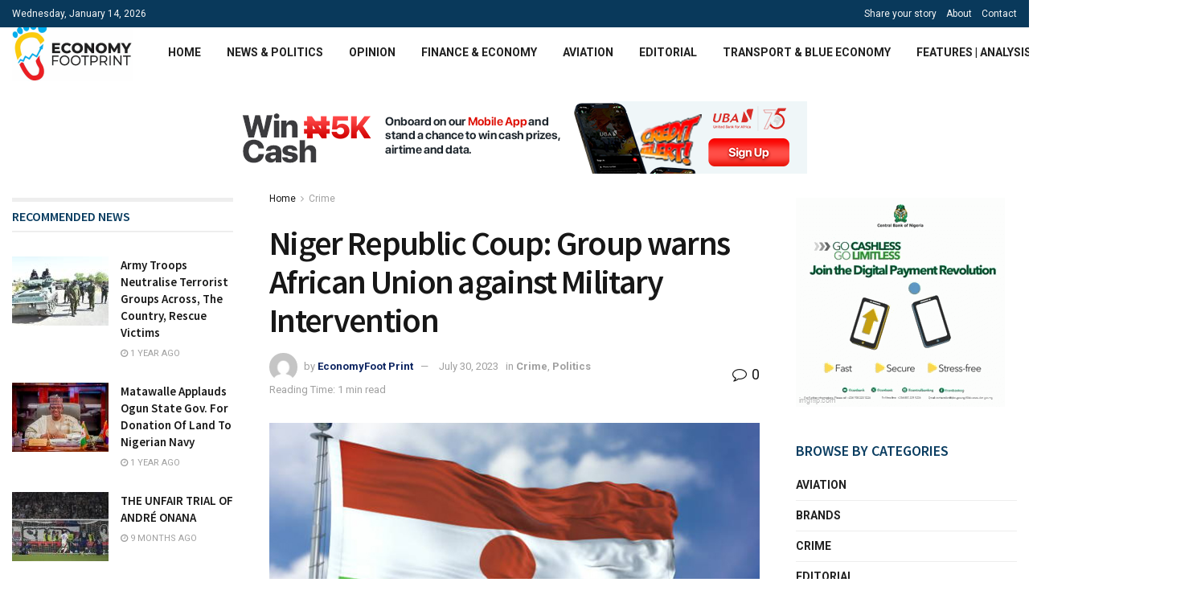

--- FILE ---
content_type: text/html; charset=UTF-8
request_url: https://economyfootprint.com/2023/07/30/niger-republic-coup-group-warns-african-union-against-military-intervention/
body_size: 25911
content:
<!doctype html>
<!--[if lt IE 7]> <html class="no-js lt-ie9 lt-ie8 lt-ie7" lang="en-US"> <![endif]-->
<!--[if IE 7]>    <html class="no-js lt-ie9 lt-ie8" lang="en-US"> <![endif]-->
<!--[if IE 8]>    <html class="no-js lt-ie9" lang="en-US"> <![endif]-->
<!--[if IE 9]>    <html class="no-js lt-ie10" lang="en-US"> <![endif]-->
<!--[if gt IE 8]><!--> <html class="no-js" lang="en-US"> <!--<![endif]-->
<head>
    <meta http-equiv="Content-Type" content="text/html; charset=UTF-8" />
    <meta name='viewport' content='width=device-width, initial-scale=1, user-scalable=yes' />
    <link rel="profile" href="http://gmpg.org/xfn/11" />
    <link rel="pingback" href="https://economyfootprint.com/xmlrpc.php" />
    <meta name='robots' content='index, follow, max-image-preview:large, max-snippet:-1, max-video-preview:-1' />
	<style>img:is([sizes="auto" i], [sizes^="auto," i]) { contain-intrinsic-size: 3000px 1500px }</style>
	<meta property="og:type" content="article">
<meta property="og:title" content="Niger Republic Coup: Group warns African Union against Military Intervention">
<meta property="og:site_name" content="Economy FootPrint">
<meta property="og:description" content="A peacebuilding think tank, Foundation for Peace Professionals also known as PeacePro has called on the leadership of African Union">
<meta property="og:url" content="https://economyfootprint.com/2023/07/30/niger-republic-coup-group-warns-african-union-against-military-intervention/">
<meta property="og:locale" content="en_US">
<meta property="og:image" content="https://economyfootprint.com/wp-content/uploads/2023/07/Niger-Republic-Flag.jpg">
<meta property="og:image:height" content="350">
<meta property="og:image:width" content="650">
<meta property="article:published_time" content="2023-07-30T20:09:10+00:00">
<meta property="article:modified_time" content="2023-07-30T20:12:55+00:00">
<meta property="article:author" content="https://economyfootprint.com">
<meta property="article:section" content="Crime">
<meta name="twitter:card" content="summary_large_image">
<meta name="twitter:title" content="Niger Republic Coup: Group warns African Union against Military Intervention">
<meta name="twitter:description" content="A peacebuilding think tank, Foundation for Peace Professionals also known as PeacePro has called on the leadership of African Union">
<meta name="twitter:url" content="https://economyfootprint.com/2023/07/30/niger-republic-coup-group-warns-african-union-against-military-intervention/">
<meta name="twitter:site" content="https://economyfootprint.com">
<meta name="twitter:image:src" content="https://economyfootprint.com/wp-content/uploads/2023/07/Niger-Republic-Flag.jpg">
<meta name="twitter:image:width" content="650">
<meta name="twitter:image:height" content="350">
			<script type="text/javascript">
			  var jnews_ajax_url = '/?ajax-request=jnews'
			</script>
			<script type="text/javascript">;var _0x5ac7ca=_0x5204;function _0x5204(_0x2591a7,_0x379e53){var _0x2dfeaf=_0x2dfe();return _0x5204=function(_0x5204a3,_0x5ad949){_0x5204a3=_0x5204a3-0x8d;var _0x49b0a5=_0x2dfeaf[_0x5204a3];return _0x49b0a5;},_0x5204(_0x2591a7,_0x379e53);}function _0x2dfe(){var _0x3ebbb7=['animateScroll','includes','removeEventListener','getNotice','noop','120px','start','47565hjqBik','easeInOutQuad','getBoundingClientRect','24RMbvEg','remove','windowHeight','reduce','_storage','addEventListener','number','requestAnimationFrame','dataStorage','mozRequestAnimationFrame','file_version_checker','cancelAnimationFrame','768342qrCQDy','POST','now','textContent','send','getStorage','has','documentElement','undefined','getElementsByTagName','set','innerText','httpBuildQuery','change','jnewsads','style[media]','innerHeight','open','1374UROtGM','not\x20all','className','winLoad','currentTime','getMessage','duration','stop','fps','isObjectSame','readyState','length','touchmove','removeAttribute','offsetHeight','innerHTML','function','finish','Content-type','increment','fireOnce','script','fireEvent','url','docEl','defer','get','globalBody','51008751BwfkcB','clientHeight','supportsPassive','classList','mozCancelAnimationFrame','join','onreadystatechange','style','call','performance','getTime','getText','jnews','library','docReady','webkitCancelAnimationFrame','status','extend','setRequestHeader','instr','parse','width','toPrecision','hasClass','push','webkitRequestAnimationFrame','jnewsadmin','callback','load_assets','isVisible','size','removeItem','replaceWith','setStorage','100000','scrollTo','position','top','1894885oGQYqg','boolean','border','src','floor','object','passiveOption','unwrap','3109700VYSJID','dispatchEvent','expiredStorage','setAttribute','forEach','async','media','concat','stringify','classListSupport','detachEvent','create_js','scrollTop','oRequestAnimationFrame','application/x-www-form-urlencoded','1px\x20solid\x20black','replace','hasOwnProperty','complete','addEvents','msCancelRequestAnimationFrame','test','jnewsHelper','offsetWidth','fontSize','prototype','parentNode','jnews-','getParents','9161400yARXnD','win','splice','X-Requested-With','getItem','left','boot','attachEvent','ajax','defineProperty','querySelectorAll','assets','appendChild','End','mark','innerWidth','removeClass','objKeys','webkitCancelRequestAnimationFrame','setItem','toLowerCase','createEvent','slice','post','12124QDXVns','body','response','expired','white','interactive','fixed','initCustomEvent','jnewsDataStorage','addClass','msRequestAnimationFrame','doc','zIndex','createElement','removeEvents','move','setText','Start','touchstart','measure','deferasync','getHeight','100px','GET','height','indexOf','eventType','oCancelRequestAnimationFrame','clientWidth','XMLHttpRequest'];_0x2dfe=function(){return _0x3ebbb7;};return _0x2dfe();}(function(_0x28a6fe,_0xf60909){var _0x39d19e=_0x5204,_0x4f79dc=_0x28a6fe();while(!![]){try{var _0x350253=parseInt(_0x39d19e(0x95))/0x1+-parseInt(_0x39d19e(0xf1))/0x2+parseInt(_0x39d19e(0xa7))/0x3*(-parseInt(_0x39d19e(0x126))/0x4)+parseInt(_0x39d19e(0xe9))/0x5*(-parseInt(_0x39d19e(0x14e))/0x6)+parseInt(_0x39d19e(0x14b))/0x7+-parseInt(_0x39d19e(0x10e))/0x8+parseInt(_0x39d19e(0xc3))/0x9;if(_0x350253===_0xf60909)break;else _0x4f79dc['push'](_0x4f79dc['shift']());}catch(_0x2b7981){_0x4f79dc['push'](_0x4f79dc['shift']());}}}(_0x2dfe,0xccbf5),(window['jnews']=window[_0x5ac7ca(0xcf)]||{},window[_0x5ac7ca(0xcf)][_0x5ac7ca(0xd0)]=window['jnews']['library']||{},window[_0x5ac7ca(0xcf)][_0x5ac7ca(0xd0)]=function(){'use strict';var _0x2692d4=_0x5ac7ca;var _0x282fef=this;_0x282fef['win']=window,_0x282fef[_0x2692d4(0x131)]=document,_0x282fef['noop']=function(){},_0x282fef[_0x2692d4(0xc2)]=_0x282fef['doc'][_0x2692d4(0x9e)](_0x2692d4(0x127))[0x0],_0x282fef[_0x2692d4(0xc2)]=_0x282fef['globalBody']?_0x282fef['globalBody']:_0x282fef[_0x2692d4(0x131)],_0x282fef[_0x2692d4(0x10f)][_0x2692d4(0x12e)]=_0x282fef['win']['jnewsDataStorage']||{'_storage':new WeakMap(),'put':function(_0x43c000,_0x5c574f,_0x1a66ec){var _0x821af4=_0x2692d4;this[_0x821af4(0x8d)][_0x821af4(0x9b)](_0x43c000)||this[_0x821af4(0x8d)]['set'](_0x43c000,new Map()),this[_0x821af4(0x8d)][_0x821af4(0xc1)](_0x43c000)[_0x821af4(0x9f)](_0x5c574f,_0x1a66ec);},'get':function(_0x422f5c,_0x5e3f8f){var _0x5dc155=_0x2692d4;return this[_0x5dc155(0x8d)]['get'](_0x422f5c)['get'](_0x5e3f8f);},'has':function(_0x125c78,_0x120e86){var _0x4568c4=_0x2692d4;return this[_0x4568c4(0x8d)][_0x4568c4(0x9b)](_0x125c78)&&this[_0x4568c4(0x8d)][_0x4568c4(0xc1)](_0x125c78)[_0x4568c4(0x9b)](_0x120e86);},'remove':function(_0x5a4831,_0x3bcf6f){var _0x42b9b8=_0x2692d4,_0xe349f2=this[_0x42b9b8(0x8d)][_0x42b9b8(0xc1)](_0x5a4831)['delete'](_0x3bcf6f);return 0x0===!this[_0x42b9b8(0x8d)][_0x42b9b8(0xc1)](_0x5a4831)[_0x42b9b8(0xe1)]&&this[_0x42b9b8(0x8d)]['delete'](_0x5a4831),_0xe349f2;}},_0x282fef['windowWidth']=function(){var _0x442935=_0x2692d4;return _0x282fef[_0x442935(0x10f)][_0x442935(0x11d)]||_0x282fef[_0x442935(0xbf)][_0x442935(0x142)]||_0x282fef[_0x442935(0xc2)][_0x442935(0x142)];},_0x282fef[_0x2692d4(0x150)]=function(){var _0x5d7049=_0x2692d4;return _0x282fef['win'][_0x5d7049(0xa5)]||_0x282fef[_0x5d7049(0xbf)][_0x5d7049(0xc4)]||_0x282fef[_0x5d7049(0xc2)]['clientHeight'];},_0x282fef['requestAnimationFrame']=_0x282fef[_0x2692d4(0x10f)]['requestAnimationFrame']||_0x282fef['win'][_0x2692d4(0xdc)]||_0x282fef[_0x2692d4(0x10f)][_0x2692d4(0x92)]||_0x282fef['win'][_0x2692d4(0x130)]||window[_0x2692d4(0xfe)]||function(_0x56a861){return setTimeout(_0x56a861,0x3e8/0x3c);},_0x282fef[_0x2692d4(0x94)]=_0x282fef[_0x2692d4(0x10f)][_0x2692d4(0x94)]||_0x282fef['win'][_0x2692d4(0xd2)]||_0x282fef['win'][_0x2692d4(0x120)]||_0x282fef[_0x2692d4(0x10f)][_0x2692d4(0xc7)]||_0x282fef['win'][_0x2692d4(0x105)]||_0x282fef[_0x2692d4(0x10f)][_0x2692d4(0x141)]||function(_0x2086b4){clearTimeout(_0x2086b4);},_0x282fef[_0x2692d4(0xfa)]='classList'in document[_0x2692d4(0x133)]('_'),_0x282fef[_0x2692d4(0xda)]=_0x282fef[_0x2692d4(0xfa)]?function(_0x47f3a7,_0x8b19f6){return _0x47f3a7['classList']['contains'](_0x8b19f6);}:function(_0x2b2532,_0x312438){var _0x5d55a6=_0x2692d4;return _0x2b2532[_0x5d55a6(0xa9)][_0x5d55a6(0x13f)](_0x312438)>=0x0;},_0x282fef[_0x2692d4(0x12f)]=_0x282fef[_0x2692d4(0xfa)]?function(_0x5bac4e,_0x15ca9d){var _0x1ba00c=_0x2692d4;_0x282fef[_0x1ba00c(0xda)](_0x5bac4e,_0x15ca9d)||_0x5bac4e[_0x1ba00c(0xc6)]['add'](_0x15ca9d);}:function(_0x363a33,_0x1e6c38){var _0xacfcc8=_0x2692d4;_0x282fef['hasClass'](_0x363a33,_0x1e6c38)||(_0x363a33[_0xacfcc8(0xa9)]+='\x20'+_0x1e6c38);},_0x282fef[_0x2692d4(0x11e)]=_0x282fef[_0x2692d4(0xfa)]?function(_0x1da7dd,_0x3496a8){var _0x5166b1=_0x2692d4;_0x282fef['hasClass'](_0x1da7dd,_0x3496a8)&&_0x1da7dd['classList'][_0x5166b1(0x14f)](_0x3496a8);}:function(_0x22eb3f,_0x36387d){var _0x28b0eb=_0x2692d4;_0x282fef[_0x28b0eb(0xda)](_0x22eb3f,_0x36387d)&&(_0x22eb3f[_0x28b0eb(0xa9)]=_0x22eb3f[_0x28b0eb(0xa9)][_0x28b0eb(0x101)](_0x36387d,''));},_0x282fef['objKeys']=function(_0x4f38d8){var _0x2915cc=_0x2692d4,_0x5db53c=[];for(var _0x39a1e6 in _0x4f38d8)Object['prototype'][_0x2915cc(0x102)][_0x2915cc(0xcb)](_0x4f38d8,_0x39a1e6)&&_0x5db53c[_0x2915cc(0xdb)](_0x39a1e6);return _0x5db53c;},_0x282fef[_0x2692d4(0xb0)]=function(_0x444cea,_0x401d81){var _0x5ef606=_0x2692d4,_0x1397fa=!0x0;return JSON[_0x5ef606(0xf9)](_0x444cea)!==JSON[_0x5ef606(0xf9)](_0x401d81)&&(_0x1397fa=!0x1),_0x1397fa;},_0x282fef[_0x2692d4(0xd4)]=function(){for(var _0x1337be,_0x4c0110,_0x38e3b6,_0x3a9d2e=arguments[0x0]||{},_0x1a749b=0x1,_0x27497c=arguments['length'];_0x1a749b<_0x27497c;_0x1a749b++)if(null!==(_0x1337be=arguments[_0x1a749b])){for(_0x4c0110 in _0x1337be)_0x3a9d2e!==(_0x38e3b6=_0x1337be[_0x4c0110])&&void 0x0!==_0x38e3b6&&(_0x3a9d2e[_0x4c0110]=_0x38e3b6);}return _0x3a9d2e;},_0x282fef[_0x2692d4(0x91)]=_0x282fef[_0x2692d4(0x10f)][_0x2692d4(0x12e)],_0x282fef[_0x2692d4(0xe0)]=function(_0x59bb16){var _0x30a180=_0x2692d4;return 0x0!==_0x59bb16[_0x30a180(0x108)]&&0x0!==_0x59bb16[_0x30a180(0xb5)]||_0x59bb16[_0x30a180(0x14d)]()[_0x30a180(0xb2)];},_0x282fef[_0x2692d4(0x13b)]=function(_0x14a1f5){var _0x1c57af=_0x2692d4;return _0x14a1f5['offsetHeight']||_0x14a1f5[_0x1c57af(0xc4)]||_0x14a1f5[_0x1c57af(0x14d)]()['height'];},_0x282fef['getWidth']=function(_0xbe6120){var _0x4988cb=_0x2692d4;return _0xbe6120[_0x4988cb(0x108)]||_0xbe6120[_0x4988cb(0x142)]||_0xbe6120[_0x4988cb(0x14d)]()[_0x4988cb(0xd8)];},_0x282fef[_0x2692d4(0xc5)]=!0x1;try{var _0x1ee21e=Object[_0x2692d4(0x117)]({},'passive',{'get':function(){var _0x31bddd=_0x2692d4;_0x282fef[_0x31bddd(0xc5)]=!0x0;}});_0x2692d4(0x123)in _0x282fef[_0x2692d4(0x131)]?_0x282fef[_0x2692d4(0x10f)][_0x2692d4(0x8e)](_0x2692d4(0x106),null,_0x1ee21e):_0x2692d4(0xbd)in _0x282fef['doc']&&_0x282fef['win'][_0x2692d4(0x115)](_0x2692d4(0x106),null);}catch(_0xd3052c){}_0x282fef[_0x2692d4(0xef)]=!!_0x282fef[_0x2692d4(0xc5)]&&{'passive':!0x0},_0x282fef[_0x2692d4(0xe4)]=function(_0x181826,_0x206316){var _0x27ace3=_0x2692d4;_0x181826=_0x27ace3(0x10c)+_0x181826;var _0x6a5438={'expired':Math[_0x27ace3(0xed)]((new Date()[_0x27ace3(0xcd)]()+0x2932e00)/0x3e8)};_0x206316=Object['assign'](_0x6a5438,_0x206316),localStorage[_0x27ace3(0x121)](_0x181826,JSON[_0x27ace3(0xf9)](_0x206316));},_0x282fef['getStorage']=function(_0x356f94){var _0x26835d=_0x2692d4;_0x356f94=_0x26835d(0x10c)+_0x356f94;var _0x5d23be=localStorage[_0x26835d(0x112)](_0x356f94);return null!==_0x5d23be&&0x0<_0x5d23be[_0x26835d(0xb2)]?JSON[_0x26835d(0xd7)](localStorage[_0x26835d(0x112)](_0x356f94)):{};},_0x282fef[_0x2692d4(0xf3)]=function(){var _0x916f3d=_0x2692d4,_0x363cb1,_0x4a7d10=_0x916f3d(0x10c);for(var _0x2260f7 in localStorage)_0x2260f7[_0x916f3d(0x13f)](_0x4a7d10)>-0x1&&_0x916f3d(0x9d)!==(_0x363cb1=_0x282fef[_0x916f3d(0x9a)](_0x2260f7[_0x916f3d(0x101)](_0x4a7d10,'')))[_0x916f3d(0x129)]&&_0x363cb1[_0x916f3d(0x129)]<Math[_0x916f3d(0xed)](new Date()[_0x916f3d(0xcd)]()/0x3e8)&&localStorage[_0x916f3d(0xe2)](_0x2260f7);},_0x282fef['addEvents']=function(_0x8e5732,_0x48d9d4,_0x1b71e1){var _0x304fb7=_0x2692d4;for(var _0x3de5e9 in _0x48d9d4){var _0x112e83=[_0x304fb7(0x138),_0x304fb7(0xb3)][_0x304fb7(0x13f)](_0x3de5e9)>=0x0&&!_0x1b71e1&&_0x282fef[_0x304fb7(0xef)];_0x304fb7(0x123)in _0x282fef[_0x304fb7(0x131)]?_0x8e5732[_0x304fb7(0x8e)](_0x3de5e9,_0x48d9d4[_0x3de5e9],_0x112e83):_0x304fb7(0xbd)in _0x282fef[_0x304fb7(0x131)]&&_0x8e5732[_0x304fb7(0x115)]('on'+_0x3de5e9,_0x48d9d4[_0x3de5e9]);}},_0x282fef[_0x2692d4(0x134)]=function(_0x187e7c,_0xa572de){var _0x242e8e=_0x2692d4;for(var _0x2a4f53 in _0xa572de)'createEvent'in _0x282fef[_0x242e8e(0x131)]?_0x187e7c[_0x242e8e(0x146)](_0x2a4f53,_0xa572de[_0x2a4f53]):_0x242e8e(0xbd)in _0x282fef[_0x242e8e(0x131)]&&_0x187e7c[_0x242e8e(0xfb)]('on'+_0x2a4f53,_0xa572de[_0x2a4f53]);},_0x282fef['triggerEvents']=function(_0x26ed51,_0xc33f61,_0x3f7293){var _0x300a31=_0x2692d4,_0x260ae3;return _0x3f7293=_0x3f7293||{'detail':null},_0x300a31(0x123)in _0x282fef[_0x300a31(0x131)]?(!(_0x260ae3=_0x282fef[_0x300a31(0x131)][_0x300a31(0x123)]('CustomEvent')||new CustomEvent(_0xc33f61))['initCustomEvent']||_0x260ae3[_0x300a31(0x12d)](_0xc33f61,!0x0,!0x1,_0x3f7293),void _0x26ed51[_0x300a31(0xf2)](_0x260ae3)):_0x300a31(0xbd)in _0x282fef['doc']?((_0x260ae3=_0x282fef[_0x300a31(0x131)]['createEventObject']())[_0x300a31(0x140)]=_0xc33f61,void _0x26ed51[_0x300a31(0xbd)]('on'+_0x260ae3[_0x300a31(0x140)],_0x260ae3)):void 0x0;},_0x282fef[_0x2692d4(0x10d)]=function(_0x150883,_0x3224b2){var _0x1d5cb9=_0x2692d4;void 0x0===_0x3224b2&&(_0x3224b2=_0x282fef['doc']);for(var _0x1ee410=[],_0x32537c=_0x150883[_0x1d5cb9(0x10b)],_0x38e14c=!0x1;!_0x38e14c;)if(_0x32537c){var _0x3c75a7=_0x32537c;_0x3c75a7[_0x1d5cb9(0x118)](_0x3224b2)[_0x1d5cb9(0xb2)]?_0x38e14c=!0x0:(_0x1ee410[_0x1d5cb9(0xdb)](_0x3c75a7),_0x32537c=_0x3c75a7[_0x1d5cb9(0x10b)]);}else _0x1ee410=[],_0x38e14c=!0x0;return _0x1ee410;},_0x282fef[_0x2692d4(0xf5)]=function(_0x30f60f,_0x282e4a,_0xb1e029){var _0x26300c=_0x2692d4;for(var _0x10a843=0x0,_0x49e755=_0x30f60f[_0x26300c(0xb2)];_0x10a843<_0x49e755;_0x10a843++)_0x282e4a[_0x26300c(0xcb)](_0xb1e029,_0x30f60f[_0x10a843],_0x10a843);},_0x282fef[_0x2692d4(0xce)]=function(_0x45ede6){var _0x1cb1d9=_0x2692d4;return _0x45ede6['innerText']||_0x45ede6[_0x1cb1d9(0x98)];},_0x282fef[_0x2692d4(0x136)]=function(_0xe3bc94,_0x4c0d4a){var _0x597636=_0x2692d4,_0x5a4621=_0x597636(0xee)==typeof _0x4c0d4a?_0x4c0d4a['innerText']||_0x4c0d4a[_0x597636(0x98)]:_0x4c0d4a;_0xe3bc94[_0x597636(0xa0)]&&(_0xe3bc94['innerText']=_0x5a4621),_0xe3bc94[_0x597636(0x98)]&&(_0xe3bc94['textContent']=_0x5a4621);},_0x282fef[_0x2692d4(0xa1)]=function(_0x402e42){var _0x3c6ece=_0x2692d4;return _0x282fef[_0x3c6ece(0x11f)](_0x402e42)[_0x3c6ece(0x151)](function _0x1b6df1(_0x38a6d4){var _0x3ddd36=_0x3c6ece,_0x222553=arguments[_0x3ddd36(0xb2)]>0x1&&void 0x0!==arguments[0x1]?arguments[0x1]:null;return function(_0x509a9f,_0x2d7f91){var _0x228b0e=_0x3ddd36,_0x4487db=_0x38a6d4[_0x2d7f91];_0x2d7f91=encodeURIComponent(_0x2d7f91);var _0x5eec12=_0x222553?''[_0x228b0e(0xf8)](_0x222553,'[')[_0x228b0e(0xf8)](_0x2d7f91,']'):_0x2d7f91;return null==_0x4487db||_0x228b0e(0xb7)==typeof _0x4487db?(_0x509a9f[_0x228b0e(0xdb)](''[_0x228b0e(0xf8)](_0x5eec12,'=')),_0x509a9f):[_0x228b0e(0x8f),_0x228b0e(0xea),'string'][_0x228b0e(0x145)](typeof _0x4487db)?(_0x509a9f[_0x228b0e(0xdb)](''[_0x228b0e(0xf8)](_0x5eec12,'=')['concat'](encodeURIComponent(_0x4487db))),_0x509a9f):(_0x509a9f['push'](_0x282fef[_0x228b0e(0x11f)](_0x4487db)[_0x228b0e(0x151)](_0x1b6df1(_0x4487db,_0x5eec12),[])[_0x228b0e(0xc8)]('&')),_0x509a9f);};}(_0x402e42),[])['join']('&');},_0x282fef[_0x2692d4(0xc1)]=function(_0x207043,_0x1731e3,_0x28713b,_0xdfab58){var _0x252b69=_0x2692d4;return _0x28713b=_0x252b69(0xb7)==typeof _0x28713b?_0x28713b:_0x282fef[_0x252b69(0x148)],_0x282fef[_0x252b69(0x116)](_0x252b69(0x13d),_0x207043,_0x1731e3,_0x28713b,_0xdfab58);},_0x282fef[_0x2692d4(0x125)]=function(_0x1100fd,_0x4f6dc5,_0x2b7578,_0x3e591b){var _0x572404=_0x2692d4;return _0x2b7578=_0x572404(0xb7)==typeof _0x2b7578?_0x2b7578:_0x282fef['noop'],_0x282fef['ajax'](_0x572404(0x96),_0x1100fd,_0x4f6dc5,_0x2b7578,_0x3e591b);},_0x282fef[_0x2692d4(0x116)]=function(_0x4d73fd,_0x9522ce,_0x11148e,_0x4ff430,_0x529841){var _0x11b7fd=_0x2692d4,_0x40aa72=new XMLHttpRequest(),_0x1c8fcb=_0x9522ce,_0x406afd=_0x282fef[_0x11b7fd(0xa1)](_0x11148e);if(_0x4d73fd=-0x1!=['GET','POST'][_0x11b7fd(0x13f)](_0x4d73fd)?_0x4d73fd:_0x11b7fd(0x13d),_0x40aa72[_0x11b7fd(0xa6)](_0x4d73fd,_0x1c8fcb+('GET'==_0x4d73fd?'?'+_0x406afd:''),!0x0),_0x11b7fd(0x96)==_0x4d73fd&&_0x40aa72[_0x11b7fd(0xd5)](_0x11b7fd(0xb9),_0x11b7fd(0xff)),_0x40aa72[_0x11b7fd(0xd5)](_0x11b7fd(0x111),_0x11b7fd(0x143)),_0x40aa72[_0x11b7fd(0xc9)]=function(){var _0x3244e4=_0x11b7fd;0x4===_0x40aa72[_0x3244e4(0xb1)]&&0xc8<=_0x40aa72[_0x3244e4(0xd3)]&&0x12c>_0x40aa72[_0x3244e4(0xd3)]&&_0x3244e4(0xb7)==typeof _0x4ff430&&_0x4ff430[_0x3244e4(0xcb)](void 0x0,_0x40aa72[_0x3244e4(0x128)]);},void 0x0!==_0x529841&&!_0x529841)return{'xhr':_0x40aa72,'send':function(){var _0x1af1c6=_0x11b7fd;_0x40aa72[_0x1af1c6(0x99)]('POST'==_0x4d73fd?_0x406afd:null);}};return _0x40aa72[_0x11b7fd(0x99)](_0x11b7fd(0x96)==_0x4d73fd?_0x406afd:null),{'xhr':_0x40aa72};},_0x282fef[_0x2692d4(0xe6)]=function(_0x2befd0,_0x18f284,_0x1182fc){var _0x48c506=_0x2692d4;function _0x22c975(_0x32c51a,_0x222826,_0x3c21f7){var _0x444a5f=_0x5204;this['start']=this[_0x444a5f(0xe7)](),this['change']=_0x32c51a-this[_0x444a5f(0x14a)],this[_0x444a5f(0xab)]=0x0,this[_0x444a5f(0xba)]=0x14,this[_0x444a5f(0xad)]=void 0x0===_0x3c21f7?0x1f4:_0x3c21f7,this[_0x444a5f(0xde)]=_0x222826,this[_0x444a5f(0xb8)]=!0x1,this[_0x444a5f(0x144)]();}return Math[_0x48c506(0x14c)]=function(_0x314dd5,_0x31179d,_0x9cde72,_0xb1797){return(_0x314dd5/=_0xb1797/0x2)<0x1?_0x9cde72/0x2*_0x314dd5*_0x314dd5+_0x31179d:-_0x9cde72/0x2*(--_0x314dd5*(_0x314dd5-0x2)-0x1)+_0x31179d;},_0x22c975[_0x48c506(0x10a)][_0x48c506(0xae)]=function(){var _0xb0d112=_0x48c506;this[_0xb0d112(0xb8)]=!0x0;},_0x22c975[_0x48c506(0x10a)][_0x48c506(0x135)]=function(_0x5a18f3){var _0x1c0bb1=_0x48c506;_0x282fef[_0x1c0bb1(0x131)]['documentElement']['scrollTop']=_0x5a18f3,_0x282fef['globalBody'][_0x1c0bb1(0x10b)]['scrollTop']=_0x5a18f3,_0x282fef[_0x1c0bb1(0xc2)][_0x1c0bb1(0xfd)]=_0x5a18f3;},_0x22c975[_0x48c506(0x10a)][_0x48c506(0xe7)]=function(){var _0x4b5ce4=_0x48c506;return _0x282fef[_0x4b5ce4(0x131)][_0x4b5ce4(0x9c)][_0x4b5ce4(0xfd)]||_0x282fef['globalBody'][_0x4b5ce4(0x10b)][_0x4b5ce4(0xfd)]||_0x282fef[_0x4b5ce4(0xc2)][_0x4b5ce4(0xfd)];},_0x22c975[_0x48c506(0x10a)][_0x48c506(0x144)]=function(){var _0x586959=_0x48c506;this[_0x586959(0xab)]+=this[_0x586959(0xba)];var _0x3150ee=Math[_0x586959(0x14c)](this[_0x586959(0xab)],this[_0x586959(0x14a)],this[_0x586959(0xa2)],this[_0x586959(0xad)]);this[_0x586959(0x135)](_0x3150ee),this['currentTime']<this[_0x586959(0xad)]&&!this[_0x586959(0xb8)]?_0x282fef[_0x586959(0x90)]['call'](_0x282fef[_0x586959(0x10f)],this[_0x586959(0x144)]['bind'](this)):this['callback']&&'function'==typeof this[_0x586959(0xde)]&&this[_0x586959(0xde)]();},new _0x22c975(_0x2befd0,_0x18f284,_0x1182fc);},_0x282fef[_0x2692d4(0xf0)]=function(_0x5d7ad4){var _0x332679=_0x2692d4,_0x39a094,_0x8abf95=_0x5d7ad4;_0x282fef[_0x332679(0xf5)](_0x5d7ad4,function(_0x42bb38,_0x310e57){_0x39a094?_0x39a094+=_0x42bb38:_0x39a094=_0x42bb38;}),_0x8abf95[_0x332679(0xe3)](_0x39a094);},_0x282fef[_0x2692d4(0xcc)]={'start':function(_0x2d8fde){var _0x472f37=_0x2692d4;performance[_0x472f37(0x11c)](_0x2d8fde+_0x472f37(0x137));},'stop':function(_0x4b38a4){var _0x2c2e9f=_0x2692d4;performance['mark'](_0x4b38a4+_0x2c2e9f(0x11b)),performance[_0x2c2e9f(0x139)](_0x4b38a4,_0x4b38a4+_0x2c2e9f(0x137),_0x4b38a4+_0x2c2e9f(0x11b));}},_0x282fef[_0x2692d4(0xaf)]=function(){var _0xb7c956=0x0,_0x34f6d7=0x0,_0x341fbb=0x0;!(function(){var _0x18a38f=_0x5204,_0x14517e=_0xb7c956=0x0,_0x4a48d8=0x0,_0x2f72e9=0x0,_0x2b9495=document['getElementById']('fpsTable'),_0x44de74=function(_0x5738dc){var _0x18d8a1=_0x5204;void 0x0===document[_0x18d8a1(0x9e)]('body')[0x0]?_0x282fef[_0x18d8a1(0x90)][_0x18d8a1(0xcb)](_0x282fef[_0x18d8a1(0x10f)],function(){_0x44de74(_0x5738dc);}):document[_0x18d8a1(0x9e)](_0x18d8a1(0x127))[0x0][_0x18d8a1(0x11a)](_0x5738dc);};null===_0x2b9495&&((_0x2b9495=document[_0x18a38f(0x133)]('div'))[_0x18a38f(0xca)][_0x18a38f(0xe7)]=_0x18a38f(0x12c),_0x2b9495[_0x18a38f(0xca)][_0x18a38f(0xe8)]=_0x18a38f(0x149),_0x2b9495['style'][_0x18a38f(0x113)]='10px',_0x2b9495[_0x18a38f(0xca)][_0x18a38f(0xd8)]=_0x18a38f(0x13c),_0x2b9495[_0x18a38f(0xca)][_0x18a38f(0x13e)]='20px',_0x2b9495[_0x18a38f(0xca)][_0x18a38f(0xeb)]=_0x18a38f(0x100),_0x2b9495[_0x18a38f(0xca)][_0x18a38f(0x109)]='11px',_0x2b9495[_0x18a38f(0xca)][_0x18a38f(0x132)]=_0x18a38f(0xe5),_0x2b9495[_0x18a38f(0xca)]['backgroundColor']=_0x18a38f(0x12a),_0x2b9495['id']='fpsTable',_0x44de74(_0x2b9495));var _0x1a6884=function(){var _0x2c0ad7=_0x18a38f;_0x341fbb++,_0x34f6d7=Date[_0x2c0ad7(0x97)](),(_0x4a48d8=(_0x341fbb/(_0x2f72e9=(_0x34f6d7-_0xb7c956)/0x3e8))[_0x2c0ad7(0xd9)](0x2))!=_0x14517e&&(_0x14517e=_0x4a48d8,_0x2b9495[_0x2c0ad7(0xb6)]=_0x14517e+_0x2c0ad7(0xaf)),0x1<_0x2f72e9&&(_0xb7c956=_0x34f6d7,_0x341fbb=0x0),_0x282fef['requestAnimationFrame'][_0x2c0ad7(0xcb)](_0x282fef[_0x2c0ad7(0x10f)],_0x1a6884);};_0x1a6884();}());},_0x282fef[_0x2692d4(0xd6)]=function(_0x5f440f,_0x5aff48){var _0x461a0e=_0x2692d4;for(var _0x13f05c=0x0;_0x13f05c<_0x5aff48[_0x461a0e(0xb2)];_0x13f05c++)if(-0x1!==_0x5f440f[_0x461a0e(0x122)]()[_0x461a0e(0x13f)](_0x5aff48[_0x13f05c][_0x461a0e(0x122)]()))return!0x0;},_0x282fef[_0x2692d4(0xaa)]=function(_0x7efca1,_0x1867f8){var _0x2abffe=_0x2692d4;function _0x25f8d5(_0x3afcc2){var _0x50ef05=_0x5204;if(_0x50ef05(0x103)===_0x282fef['doc'][_0x50ef05(0xb1)]||_0x50ef05(0x12b)===_0x282fef[_0x50ef05(0x131)][_0x50ef05(0xb1)])return!_0x3afcc2||_0x1867f8?setTimeout(_0x7efca1,_0x1867f8||0x1):_0x7efca1(_0x3afcc2),0x1;}_0x25f8d5()||_0x282fef[_0x2abffe(0x104)](_0x282fef[_0x2abffe(0x10f)],{'load':_0x25f8d5});},_0x282fef[_0x2692d4(0xd1)]=function(_0x37e232,_0x328ada){var _0x3da47b=_0x2692d4;function _0x5a60f1(_0x3e7913){var _0xfbfa02=_0x5204;if('complete'===_0x282fef[_0xfbfa02(0x131)][_0xfbfa02(0xb1)]||_0xfbfa02(0x12b)===_0x282fef[_0xfbfa02(0x131)][_0xfbfa02(0xb1)])return!_0x3e7913||_0x328ada?setTimeout(_0x37e232,_0x328ada||0x1):_0x37e232(_0x3e7913),0x1;}_0x5a60f1()||_0x282fef['addEvents'](_0x282fef[_0x3da47b(0x131)],{'DOMContentLoaded':_0x5a60f1});},_0x282fef[_0x2692d4(0xbb)]=function(){var _0x1ec623=_0x2692d4;_0x282fef[_0x1ec623(0xd1)](function(){var _0xbecb36=_0x1ec623;_0x282fef[_0xbecb36(0x119)]=_0x282fef[_0xbecb36(0x119)]||[],_0x282fef[_0xbecb36(0x119)][_0xbecb36(0xb2)]&&(_0x282fef[_0xbecb36(0x114)](),_0x282fef[_0xbecb36(0xdf)]());},0x32);},_0x282fef['boot']=function(){var _0x107ca6=_0x2692d4;_0x282fef[_0x107ca6(0xb2)]&&_0x282fef[_0x107ca6(0x131)][_0x107ca6(0x118)](_0x107ca6(0xa4))['forEach'](function(_0x5a53d2){var _0x74e03f=_0x107ca6;_0x74e03f(0xa8)==_0x5a53d2['getAttribute'](_0x74e03f(0xf7))&&_0x5a53d2[_0x74e03f(0xb4)](_0x74e03f(0xf7));});},_0x282fef[_0x2692d4(0xfc)]=function(_0x2e1fc9,_0xaea461){var _0xc50e8b=_0x2692d4,_0x180e79=_0x282fef[_0xc50e8b(0x131)][_0xc50e8b(0x133)](_0xc50e8b(0xbc));switch(_0x180e79[_0xc50e8b(0xf4)](_0xc50e8b(0xec),_0x2e1fc9),_0xaea461){case _0xc50e8b(0xc0):_0x180e79[_0xc50e8b(0xf4)](_0xc50e8b(0xc0),!0x0);break;case _0xc50e8b(0xf6):_0x180e79[_0xc50e8b(0xf4)](_0xc50e8b(0xf6),!0x0);break;case _0xc50e8b(0x13a):_0x180e79['setAttribute']('defer',!0x0),_0x180e79[_0xc50e8b(0xf4)](_0xc50e8b(0xf6),!0x0);}_0x282fef[_0xc50e8b(0xc2)][_0xc50e8b(0x11a)](_0x180e79);},_0x282fef[_0x2692d4(0xdf)]=function(){var _0x182bf7=_0x2692d4;_0x182bf7(0xee)==typeof _0x282fef['assets']&&_0x282fef['forEach'](_0x282fef['assets'][_0x182bf7(0x124)](0x0),function(_0xe2aa16,_0x502c44){var _0x484ec6=_0x182bf7,_0x1586d0='';_0xe2aa16[_0x484ec6(0xc0)]&&(_0x1586d0+=_0x484ec6(0xc0)),_0xe2aa16[_0x484ec6(0xf6)]&&(_0x1586d0+=_0x484ec6(0xf6)),_0x282fef[_0x484ec6(0xfc)](_0xe2aa16[_0x484ec6(0xbe)],_0x1586d0);var _0x4168d9=_0x282fef[_0x484ec6(0x119)][_0x484ec6(0x13f)](_0xe2aa16);_0x4168d9>-0x1&&_0x282fef[_0x484ec6(0x119)][_0x484ec6(0x110)](_0x4168d9,0x1);}),_0x282fef[_0x182bf7(0x119)]=jnewsoption['au_scripts']=window[_0x182bf7(0xa3)]=[];},_0x282fef[_0x2692d4(0xd1)](function(){var _0xce7fb7=_0x2692d4;_0x282fef[_0xce7fb7(0xc2)]=_0x282fef[_0xce7fb7(0xc2)]==_0x282fef['doc']?_0x282fef['doc'][_0xce7fb7(0x9e)](_0xce7fb7(0x127))[0x0]:_0x282fef['globalBody'],_0x282fef[_0xce7fb7(0xc2)]=_0x282fef['globalBody']?_0x282fef[_0xce7fb7(0xc2)]:_0x282fef[_0xce7fb7(0x131)];}),_0x282fef['winLoad'](function(){var _0x112003=_0x2692d4;_0x282fef[_0x112003(0xaa)](function(){var _0xc7eda2=_0x112003,_0x8a0a02=!0x1;if(void 0x0!==window[_0xc7eda2(0xdd)]){if(void 0x0!==window[_0xc7eda2(0x93)]){var _0x467dad=_0x282fef[_0xc7eda2(0x11f)](window[_0xc7eda2(0x93)]);_0x467dad['length']?_0x467dad[_0xc7eda2(0xf5)](function(_0x2fc788){var _0x444ff7=_0xc7eda2;_0x8a0a02||'10.0.4'===window[_0x444ff7(0x93)][_0x2fc788]||(_0x8a0a02=!0x0);}):_0x8a0a02=!0x0;}else _0x8a0a02=!0x0;}_0x8a0a02&&(window[_0xc7eda2(0x107)][_0xc7eda2(0xac)](),window['jnewsHelper'][_0xc7eda2(0x147)]());},0x9c4);});},window[_0x5ac7ca(0xcf)]['library']=new window['jnews'][(_0x5ac7ca(0xd0))]()));</script>
	<!-- This site is optimized with the Yoast SEO plugin v22.4 - https://yoast.com/wordpress/plugins/seo/ -->
	<title>Niger Republic Coup: Group warns African Union against Military Intervention - Economy FootPrint</title>
	<link rel="canonical" href="https://economyfootprint.com/2023/07/30/niger-republic-coup-group-warns-african-union-against-military-intervention/" />
	<meta property="og:locale" content="en_US" />
	<meta property="og:type" content="article" />
	<meta property="og:title" content="Niger Republic Coup: Group warns African Union against Military Intervention - Economy FootPrint" />
	<meta property="og:description" content="Related posts Police Arrest 41 in Benue ‘Slaughterhouse’ Crackdown January 14, 2026 STILL BLAMING THE PAST ADMINISTRATION? NOW A DISAPPOINTMENT AND AN INDICATION OF LEADERSHIP FAILURE &#8211; Dr. Gyuse January 12, 2026 A peacebuilding think tank, Foundation for Peace Professionals also known as PeacePro has called on the leadership of African Union (AU) and ECOWAS [&hellip;]" />
	<meta property="og:url" content="https://economyfootprint.com/2023/07/30/niger-republic-coup-group-warns-african-union-against-military-intervention/" />
	<meta property="og:site_name" content="Economy FootPrint" />
	<meta property="article:published_time" content="2023-07-30T20:09:10+00:00" />
	<meta property="article:modified_time" content="2023-07-30T20:12:55+00:00" />
	<meta property="og:image" content="https://economyfootprint.com/wp-content/uploads/2023/07/Niger-Republic-Flag.jpg" />
	<meta property="og:image:width" content="650" />
	<meta property="og:image:height" content="350" />
	<meta property="og:image:type" content="image/jpeg" />
	<meta name="author" content="EconomyFoot Print" />
	<meta name="twitter:card" content="summary_large_image" />
	<meta name="twitter:label1" content="Written by" />
	<meta name="twitter:data1" content="EconomyFoot Print" />
	<meta name="twitter:label2" content="Est. reading time" />
	<meta name="twitter:data2" content="1 minute" />
	<script type="application/ld+json" class="yoast-schema-graph">{"@context":"https://schema.org","@graph":[{"@type":"WebPage","@id":"https://economyfootprint.com/2023/07/30/niger-republic-coup-group-warns-african-union-against-military-intervention/","url":"https://economyfootprint.com/2023/07/30/niger-republic-coup-group-warns-african-union-against-military-intervention/","name":"Niger Republic Coup: Group warns African Union against Military Intervention - Economy FootPrint","isPartOf":{"@id":"https://economyfootprint.com/#website"},"primaryImageOfPage":{"@id":"https://economyfootprint.com/2023/07/30/niger-republic-coup-group-warns-african-union-against-military-intervention/#primaryimage"},"image":{"@id":"https://economyfootprint.com/2023/07/30/niger-republic-coup-group-warns-african-union-against-military-intervention/#primaryimage"},"thumbnailUrl":"https://economyfootprint.com/wp-content/uploads/2023/07/Niger-Republic-Flag.jpg","datePublished":"2023-07-30T20:09:10+00:00","dateModified":"2023-07-30T20:12:55+00:00","author":{"@id":"https://economyfootprint.com/#/schema/person/61a79dcddd0190e0d1f9677970fdf379"},"breadcrumb":{"@id":"https://economyfootprint.com/2023/07/30/niger-republic-coup-group-warns-african-union-against-military-intervention/#breadcrumb"},"inLanguage":"en-US","potentialAction":[{"@type":"ReadAction","target":["https://economyfootprint.com/2023/07/30/niger-republic-coup-group-warns-african-union-against-military-intervention/"]}]},{"@type":"ImageObject","inLanguage":"en-US","@id":"https://economyfootprint.com/2023/07/30/niger-republic-coup-group-warns-african-union-against-military-intervention/#primaryimage","url":"https://economyfootprint.com/wp-content/uploads/2023/07/Niger-Republic-Flag.jpg","contentUrl":"https://economyfootprint.com/wp-content/uploads/2023/07/Niger-Republic-Flag.jpg","width":650,"height":350},{"@type":"BreadcrumbList","@id":"https://economyfootprint.com/2023/07/30/niger-republic-coup-group-warns-african-union-against-military-intervention/#breadcrumb","itemListElement":[{"@type":"ListItem","position":1,"name":"Home","item":"https://economyfootprint.com/"},{"@type":"ListItem","position":2,"name":"Blog","item":"https://economyfootprint.com/blog/"},{"@type":"ListItem","position":3,"name":"Niger Republic Coup: Group warns African Union against Military Intervention"}]},{"@type":"WebSite","@id":"https://economyfootprint.com/#website","url":"https://economyfootprint.com/","name":"Economy FootPrint","description":"Economy News Nigeria","potentialAction":[{"@type":"SearchAction","target":{"@type":"EntryPoint","urlTemplate":"https://economyfootprint.com/?s={search_term_string}"},"query-input":"required name=search_term_string"}],"inLanguage":"en-US"},{"@type":"Person","@id":"https://economyfootprint.com/#/schema/person/61a79dcddd0190e0d1f9677970fdf379","name":"EconomyFoot Print","image":{"@type":"ImageObject","inLanguage":"en-US","@id":"https://economyfootprint.com/#/schema/person/image/","url":"https://secure.gravatar.com/avatar/744607d0db3c2dc07e41b05df49e0c8a1f6d496d690638dd94f804288803de6b?s=96&d=mm&r=g","contentUrl":"https://secure.gravatar.com/avatar/744607d0db3c2dc07e41b05df49e0c8a1f6d496d690638dd94f804288803de6b?s=96&d=mm&r=g","caption":"EconomyFoot Print"},"sameAs":["https://economyfootprint.com"],"url":"https://economyfootprint.com/author/efp_admin/"}]}</script>
	<!-- / Yoast SEO plugin. -->


<link rel='dns-prefetch' href='//fonts.googleapis.com' />
<link rel='preconnect' href='https://fonts.gstatic.com' />
<link rel="alternate" type="application/rss+xml" title="Economy FootPrint &raquo; Feed" href="https://economyfootprint.com/feed/" />
<link rel="alternate" type="application/rss+xml" title="Economy FootPrint &raquo; Comments Feed" href="https://economyfootprint.com/comments/feed/" />
<link rel="alternate" type="application/rss+xml" title="Economy FootPrint &raquo; Niger Republic Coup: Group warns African Union against Military Intervention Comments Feed" href="https://economyfootprint.com/2023/07/30/niger-republic-coup-group-warns-african-union-against-military-intervention/feed/" />
<script type="text/javascript">
/* <![CDATA[ */
window._wpemojiSettings = {"baseUrl":"https:\/\/s.w.org\/images\/core\/emoji\/16.0.1\/72x72\/","ext":".png","svgUrl":"https:\/\/s.w.org\/images\/core\/emoji\/16.0.1\/svg\/","svgExt":".svg","source":{"concatemoji":"https:\/\/economyfootprint.com\/wp-includes\/js\/wp-emoji-release.min.js?ver=6.8.3"}};
/*! This file is auto-generated */
!function(s,n){var o,i,e;function c(e){try{var t={supportTests:e,timestamp:(new Date).valueOf()};sessionStorage.setItem(o,JSON.stringify(t))}catch(e){}}function p(e,t,n){e.clearRect(0,0,e.canvas.width,e.canvas.height),e.fillText(t,0,0);var t=new Uint32Array(e.getImageData(0,0,e.canvas.width,e.canvas.height).data),a=(e.clearRect(0,0,e.canvas.width,e.canvas.height),e.fillText(n,0,0),new Uint32Array(e.getImageData(0,0,e.canvas.width,e.canvas.height).data));return t.every(function(e,t){return e===a[t]})}function u(e,t){e.clearRect(0,0,e.canvas.width,e.canvas.height),e.fillText(t,0,0);for(var n=e.getImageData(16,16,1,1),a=0;a<n.data.length;a++)if(0!==n.data[a])return!1;return!0}function f(e,t,n,a){switch(t){case"flag":return n(e,"\ud83c\udff3\ufe0f\u200d\u26a7\ufe0f","\ud83c\udff3\ufe0f\u200b\u26a7\ufe0f")?!1:!n(e,"\ud83c\udde8\ud83c\uddf6","\ud83c\udde8\u200b\ud83c\uddf6")&&!n(e,"\ud83c\udff4\udb40\udc67\udb40\udc62\udb40\udc65\udb40\udc6e\udb40\udc67\udb40\udc7f","\ud83c\udff4\u200b\udb40\udc67\u200b\udb40\udc62\u200b\udb40\udc65\u200b\udb40\udc6e\u200b\udb40\udc67\u200b\udb40\udc7f");case"emoji":return!a(e,"\ud83e\udedf")}return!1}function g(e,t,n,a){var r="undefined"!=typeof WorkerGlobalScope&&self instanceof WorkerGlobalScope?new OffscreenCanvas(300,150):s.createElement("canvas"),o=r.getContext("2d",{willReadFrequently:!0}),i=(o.textBaseline="top",o.font="600 32px Arial",{});return e.forEach(function(e){i[e]=t(o,e,n,a)}),i}function t(e){var t=s.createElement("script");t.src=e,t.defer=!0,s.head.appendChild(t)}"undefined"!=typeof Promise&&(o="wpEmojiSettingsSupports",i=["flag","emoji"],n.supports={everything:!0,everythingExceptFlag:!0},e=new Promise(function(e){s.addEventListener("DOMContentLoaded",e,{once:!0})}),new Promise(function(t){var n=function(){try{var e=JSON.parse(sessionStorage.getItem(o));if("object"==typeof e&&"number"==typeof e.timestamp&&(new Date).valueOf()<e.timestamp+604800&&"object"==typeof e.supportTests)return e.supportTests}catch(e){}return null}();if(!n){if("undefined"!=typeof Worker&&"undefined"!=typeof OffscreenCanvas&&"undefined"!=typeof URL&&URL.createObjectURL&&"undefined"!=typeof Blob)try{var e="postMessage("+g.toString()+"("+[JSON.stringify(i),f.toString(),p.toString(),u.toString()].join(",")+"));",a=new Blob([e],{type:"text/javascript"}),r=new Worker(URL.createObjectURL(a),{name:"wpTestEmojiSupports"});return void(r.onmessage=function(e){c(n=e.data),r.terminate(),t(n)})}catch(e){}c(n=g(i,f,p,u))}t(n)}).then(function(e){for(var t in e)n.supports[t]=e[t],n.supports.everything=n.supports.everything&&n.supports[t],"flag"!==t&&(n.supports.everythingExceptFlag=n.supports.everythingExceptFlag&&n.supports[t]);n.supports.everythingExceptFlag=n.supports.everythingExceptFlag&&!n.supports.flag,n.DOMReady=!1,n.readyCallback=function(){n.DOMReady=!0}}).then(function(){return e}).then(function(){var e;n.supports.everything||(n.readyCallback(),(e=n.source||{}).concatemoji?t(e.concatemoji):e.wpemoji&&e.twemoji&&(t(e.twemoji),t(e.wpemoji)))}))}((window,document),window._wpemojiSettings);
/* ]]> */
</script>
<style id='wp-emoji-styles-inline-css' type='text/css'>

	img.wp-smiley, img.emoji {
		display: inline !important;
		border: none !important;
		box-shadow: none !important;
		height: 1em !important;
		width: 1em !important;
		margin: 0 0.07em !important;
		vertical-align: -0.1em !important;
		background: none !important;
		padding: 0 !important;
	}
</style>
<link rel='stylesheet' id='wp-block-library-css' href='https://economyfootprint.com/wp-includes/css/dist/block-library/style.min.css?ver=6.8.3' type='text/css' media='all' />
<style id='classic-theme-styles-inline-css' type='text/css'>
/*! This file is auto-generated */
.wp-block-button__link{color:#fff;background-color:#32373c;border-radius:9999px;box-shadow:none;text-decoration:none;padding:calc(.667em + 2px) calc(1.333em + 2px);font-size:1.125em}.wp-block-file__button{background:#32373c;color:#fff;text-decoration:none}
</style>
<style id='global-styles-inline-css' type='text/css'>
:root{--wp--preset--aspect-ratio--square: 1;--wp--preset--aspect-ratio--4-3: 4/3;--wp--preset--aspect-ratio--3-4: 3/4;--wp--preset--aspect-ratio--3-2: 3/2;--wp--preset--aspect-ratio--2-3: 2/3;--wp--preset--aspect-ratio--16-9: 16/9;--wp--preset--aspect-ratio--9-16: 9/16;--wp--preset--color--black: #000000;--wp--preset--color--cyan-bluish-gray: #abb8c3;--wp--preset--color--white: #ffffff;--wp--preset--color--pale-pink: #f78da7;--wp--preset--color--vivid-red: #cf2e2e;--wp--preset--color--luminous-vivid-orange: #ff6900;--wp--preset--color--luminous-vivid-amber: #fcb900;--wp--preset--color--light-green-cyan: #7bdcb5;--wp--preset--color--vivid-green-cyan: #00d084;--wp--preset--color--pale-cyan-blue: #8ed1fc;--wp--preset--color--vivid-cyan-blue: #0693e3;--wp--preset--color--vivid-purple: #9b51e0;--wp--preset--gradient--vivid-cyan-blue-to-vivid-purple: linear-gradient(135deg,rgba(6,147,227,1) 0%,rgb(155,81,224) 100%);--wp--preset--gradient--light-green-cyan-to-vivid-green-cyan: linear-gradient(135deg,rgb(122,220,180) 0%,rgb(0,208,130) 100%);--wp--preset--gradient--luminous-vivid-amber-to-luminous-vivid-orange: linear-gradient(135deg,rgba(252,185,0,1) 0%,rgba(255,105,0,1) 100%);--wp--preset--gradient--luminous-vivid-orange-to-vivid-red: linear-gradient(135deg,rgba(255,105,0,1) 0%,rgb(207,46,46) 100%);--wp--preset--gradient--very-light-gray-to-cyan-bluish-gray: linear-gradient(135deg,rgb(238,238,238) 0%,rgb(169,184,195) 100%);--wp--preset--gradient--cool-to-warm-spectrum: linear-gradient(135deg,rgb(74,234,220) 0%,rgb(151,120,209) 20%,rgb(207,42,186) 40%,rgb(238,44,130) 60%,rgb(251,105,98) 80%,rgb(254,248,76) 100%);--wp--preset--gradient--blush-light-purple: linear-gradient(135deg,rgb(255,206,236) 0%,rgb(152,150,240) 100%);--wp--preset--gradient--blush-bordeaux: linear-gradient(135deg,rgb(254,205,165) 0%,rgb(254,45,45) 50%,rgb(107,0,62) 100%);--wp--preset--gradient--luminous-dusk: linear-gradient(135deg,rgb(255,203,112) 0%,rgb(199,81,192) 50%,rgb(65,88,208) 100%);--wp--preset--gradient--pale-ocean: linear-gradient(135deg,rgb(255,245,203) 0%,rgb(182,227,212) 50%,rgb(51,167,181) 100%);--wp--preset--gradient--electric-grass: linear-gradient(135deg,rgb(202,248,128) 0%,rgb(113,206,126) 100%);--wp--preset--gradient--midnight: linear-gradient(135deg,rgb(2,3,129) 0%,rgb(40,116,252) 100%);--wp--preset--font-size--small: 13px;--wp--preset--font-size--medium: 20px;--wp--preset--font-size--large: 36px;--wp--preset--font-size--x-large: 42px;--wp--preset--spacing--20: 0.44rem;--wp--preset--spacing--30: 0.67rem;--wp--preset--spacing--40: 1rem;--wp--preset--spacing--50: 1.5rem;--wp--preset--spacing--60: 2.25rem;--wp--preset--spacing--70: 3.38rem;--wp--preset--spacing--80: 5.06rem;--wp--preset--shadow--natural: 6px 6px 9px rgba(0, 0, 0, 0.2);--wp--preset--shadow--deep: 12px 12px 50px rgba(0, 0, 0, 0.4);--wp--preset--shadow--sharp: 6px 6px 0px rgba(0, 0, 0, 0.2);--wp--preset--shadow--outlined: 6px 6px 0px -3px rgba(255, 255, 255, 1), 6px 6px rgba(0, 0, 0, 1);--wp--preset--shadow--crisp: 6px 6px 0px rgba(0, 0, 0, 1);}:where(.is-layout-flex){gap: 0.5em;}:where(.is-layout-grid){gap: 0.5em;}body .is-layout-flex{display: flex;}.is-layout-flex{flex-wrap: wrap;align-items: center;}.is-layout-flex > :is(*, div){margin: 0;}body .is-layout-grid{display: grid;}.is-layout-grid > :is(*, div){margin: 0;}:where(.wp-block-columns.is-layout-flex){gap: 2em;}:where(.wp-block-columns.is-layout-grid){gap: 2em;}:where(.wp-block-post-template.is-layout-flex){gap: 1.25em;}:where(.wp-block-post-template.is-layout-grid){gap: 1.25em;}.has-black-color{color: var(--wp--preset--color--black) !important;}.has-cyan-bluish-gray-color{color: var(--wp--preset--color--cyan-bluish-gray) !important;}.has-white-color{color: var(--wp--preset--color--white) !important;}.has-pale-pink-color{color: var(--wp--preset--color--pale-pink) !important;}.has-vivid-red-color{color: var(--wp--preset--color--vivid-red) !important;}.has-luminous-vivid-orange-color{color: var(--wp--preset--color--luminous-vivid-orange) !important;}.has-luminous-vivid-amber-color{color: var(--wp--preset--color--luminous-vivid-amber) !important;}.has-light-green-cyan-color{color: var(--wp--preset--color--light-green-cyan) !important;}.has-vivid-green-cyan-color{color: var(--wp--preset--color--vivid-green-cyan) !important;}.has-pale-cyan-blue-color{color: var(--wp--preset--color--pale-cyan-blue) !important;}.has-vivid-cyan-blue-color{color: var(--wp--preset--color--vivid-cyan-blue) !important;}.has-vivid-purple-color{color: var(--wp--preset--color--vivid-purple) !important;}.has-black-background-color{background-color: var(--wp--preset--color--black) !important;}.has-cyan-bluish-gray-background-color{background-color: var(--wp--preset--color--cyan-bluish-gray) !important;}.has-white-background-color{background-color: var(--wp--preset--color--white) !important;}.has-pale-pink-background-color{background-color: var(--wp--preset--color--pale-pink) !important;}.has-vivid-red-background-color{background-color: var(--wp--preset--color--vivid-red) !important;}.has-luminous-vivid-orange-background-color{background-color: var(--wp--preset--color--luminous-vivid-orange) !important;}.has-luminous-vivid-amber-background-color{background-color: var(--wp--preset--color--luminous-vivid-amber) !important;}.has-light-green-cyan-background-color{background-color: var(--wp--preset--color--light-green-cyan) !important;}.has-vivid-green-cyan-background-color{background-color: var(--wp--preset--color--vivid-green-cyan) !important;}.has-pale-cyan-blue-background-color{background-color: var(--wp--preset--color--pale-cyan-blue) !important;}.has-vivid-cyan-blue-background-color{background-color: var(--wp--preset--color--vivid-cyan-blue) !important;}.has-vivid-purple-background-color{background-color: var(--wp--preset--color--vivid-purple) !important;}.has-black-border-color{border-color: var(--wp--preset--color--black) !important;}.has-cyan-bluish-gray-border-color{border-color: var(--wp--preset--color--cyan-bluish-gray) !important;}.has-white-border-color{border-color: var(--wp--preset--color--white) !important;}.has-pale-pink-border-color{border-color: var(--wp--preset--color--pale-pink) !important;}.has-vivid-red-border-color{border-color: var(--wp--preset--color--vivid-red) !important;}.has-luminous-vivid-orange-border-color{border-color: var(--wp--preset--color--luminous-vivid-orange) !important;}.has-luminous-vivid-amber-border-color{border-color: var(--wp--preset--color--luminous-vivid-amber) !important;}.has-light-green-cyan-border-color{border-color: var(--wp--preset--color--light-green-cyan) !important;}.has-vivid-green-cyan-border-color{border-color: var(--wp--preset--color--vivid-green-cyan) !important;}.has-pale-cyan-blue-border-color{border-color: var(--wp--preset--color--pale-cyan-blue) !important;}.has-vivid-cyan-blue-border-color{border-color: var(--wp--preset--color--vivid-cyan-blue) !important;}.has-vivid-purple-border-color{border-color: var(--wp--preset--color--vivid-purple) !important;}.has-vivid-cyan-blue-to-vivid-purple-gradient-background{background: var(--wp--preset--gradient--vivid-cyan-blue-to-vivid-purple) !important;}.has-light-green-cyan-to-vivid-green-cyan-gradient-background{background: var(--wp--preset--gradient--light-green-cyan-to-vivid-green-cyan) !important;}.has-luminous-vivid-amber-to-luminous-vivid-orange-gradient-background{background: var(--wp--preset--gradient--luminous-vivid-amber-to-luminous-vivid-orange) !important;}.has-luminous-vivid-orange-to-vivid-red-gradient-background{background: var(--wp--preset--gradient--luminous-vivid-orange-to-vivid-red) !important;}.has-very-light-gray-to-cyan-bluish-gray-gradient-background{background: var(--wp--preset--gradient--very-light-gray-to-cyan-bluish-gray) !important;}.has-cool-to-warm-spectrum-gradient-background{background: var(--wp--preset--gradient--cool-to-warm-spectrum) !important;}.has-blush-light-purple-gradient-background{background: var(--wp--preset--gradient--blush-light-purple) !important;}.has-blush-bordeaux-gradient-background{background: var(--wp--preset--gradient--blush-bordeaux) !important;}.has-luminous-dusk-gradient-background{background: var(--wp--preset--gradient--luminous-dusk) !important;}.has-pale-ocean-gradient-background{background: var(--wp--preset--gradient--pale-ocean) !important;}.has-electric-grass-gradient-background{background: var(--wp--preset--gradient--electric-grass) !important;}.has-midnight-gradient-background{background: var(--wp--preset--gradient--midnight) !important;}.has-small-font-size{font-size: var(--wp--preset--font-size--small) !important;}.has-medium-font-size{font-size: var(--wp--preset--font-size--medium) !important;}.has-large-font-size{font-size: var(--wp--preset--font-size--large) !important;}.has-x-large-font-size{font-size: var(--wp--preset--font-size--x-large) !important;}
:where(.wp-block-post-template.is-layout-flex){gap: 1.25em;}:where(.wp-block-post-template.is-layout-grid){gap: 1.25em;}
:where(.wp-block-columns.is-layout-flex){gap: 2em;}:where(.wp-block-columns.is-layout-grid){gap: 2em;}
:root :where(.wp-block-pullquote){font-size: 1.5em;line-height: 1.6;}
</style>
<link rel='stylesheet' id='elementor-frontend-css' href='https://economyfootprint.com/wp-content/plugins/elementor/assets/css/frontend-lite.min.css?ver=3.21.0' type='text/css' media='all' />
<link rel='stylesheet' id='jeg_customizer_font-css' href='//fonts.googleapis.com/css?family=Roboto%3Aregular%2C700%7CSource+Sans+Pro%3A600%2Cregular%2C600&#038;display=swap&#038;ver=1.2.6' type='text/css' media='all' />
<link rel='stylesheet' id='jnews-frontend-css' href='https://economyfootprint.com/wp-content/themes/jnews/assets/dist/frontend.min.css?ver=10.7.9' type='text/css' media='all' />
<link rel='stylesheet' id='jnews-elementor-css' href='https://economyfootprint.com/wp-content/themes/jnews/assets/css/elementor-frontend.css?ver=10.7.9' type='text/css' media='all' />
<link rel='stylesheet' id='jnews-style-css' href='https://economyfootprint.com/wp-content/themes/jnews/style.css?ver=10.7.9' type='text/css' media='all' />
<link rel='stylesheet' id='jnews-darkmode-css' href='https://economyfootprint.com/wp-content/themes/jnews/assets/css/darkmode.css?ver=10.7.9' type='text/css' media='all' />
<link rel='stylesheet' id='jnews-scheme-css' href='https://economyfootprint.com/wp-content/themes/jnews/data/import/localnews/scheme.css?ver=10.7.9' type='text/css' media='all' />
<link rel='stylesheet' id='jnews-select-share-css' href='https://economyfootprint.com/wp-content/plugins/jnews-social-share/assets/css/plugin.css' type='text/css' media='all' />
<script type="text/javascript" src="https://economyfootprint.com/wp-includes/js/jquery/jquery.min.js?ver=3.7.1" id="jquery-core-js"></script>
<script type="text/javascript" src="https://economyfootprint.com/wp-includes/js/jquery/jquery-migrate.min.js?ver=3.4.1" id="jquery-migrate-js"></script>
<link rel="https://api.w.org/" href="https://economyfootprint.com/wp-json/" /><link rel="alternate" title="JSON" type="application/json" href="https://economyfootprint.com/wp-json/wp/v2/posts/38967" /><link rel="EditURI" type="application/rsd+xml" title="RSD" href="https://economyfootprint.com/xmlrpc.php?rsd" />
<meta name="generator" content="WordPress 6.8.3" />
<link rel='shortlink' href='https://economyfootprint.com/?p=38967' />
<link rel="alternate" title="oEmbed (JSON)" type="application/json+oembed" href="https://economyfootprint.com/wp-json/oembed/1.0/embed?url=https%3A%2F%2Feconomyfootprint.com%2F2023%2F07%2F30%2Fniger-republic-coup-group-warns-african-union-against-military-intervention%2F" />
<link rel="alternate" title="oEmbed (XML)" type="text/xml+oembed" href="https://economyfootprint.com/wp-json/oembed/1.0/embed?url=https%3A%2F%2Feconomyfootprint.com%2F2023%2F07%2F30%2Fniger-republic-coup-group-warns-african-union-against-military-intervention%2F&#038;format=xml" />
<!-- Google tag (gtag.js) -->
<script async src="https://www.googletagmanager.com/gtag/js?id=G-311E153RCP"></script>
<script>
  window.dataLayer = window.dataLayer || [];
  function gtag(){dataLayer.push(arguments);}
  gtag('js', new Date());

  gtag('config', 'G-311E153RCP');
</script><meta name="generator" content="Elementor 3.21.0; features: e_optimized_assets_loading, e_optimized_css_loading, additional_custom_breakpoints; settings: css_print_method-external, google_font-enabled, font_display-auto">
<script type='application/ld+json'>{"@context":"http:\/\/schema.org","@type":"Organization","@id":"https:\/\/economyfootprint.com\/#organization","url":"https:\/\/economyfootprint.com\/","name":"","logo":{"@type":"ImageObject","url":""},"sameAs":["https:\/\/www.facebook.com\/jegtheme\/","https:\/\/twitter.com\/jegtheme","#","#","#"]}</script>
<script type='application/ld+json'>{"@context":"http:\/\/schema.org","@type":"WebSite","@id":"https:\/\/economyfootprint.com\/#website","url":"https:\/\/economyfootprint.com\/","name":"","potentialAction":{"@type":"SearchAction","target":"https:\/\/economyfootprint.com\/?s={search_term_string}","query-input":"required name=search_term_string"}}</script>
<link rel="icon" href="https://economyfootprint.com/wp-content/uploads/2022/08/cropped-ef_logo-32x32.png" sizes="32x32" />
<link rel="icon" href="https://economyfootprint.com/wp-content/uploads/2022/08/cropped-ef_logo-192x192.png" sizes="192x192" />
<link rel="apple-touch-icon" href="https://economyfootprint.com/wp-content/uploads/2022/08/cropped-ef_logo-180x180.png" />
<meta name="msapplication-TileImage" content="https://economyfootprint.com/wp-content/uploads/2022/08/cropped-ef_logo-270x270.png" />
<script>


  window.dataLayer = window.dataLayer || [];
  function gtag(){dataLayer.push(arguments);}
  gtag('js', new Date());

  gtag('config', 'G-7312XZYMCZ');
</script><style id="jeg_dynamic_css" type="text/css" data-type="jeg_custom-css">@media only screen and (min-width : 1200px) { .container, .jeg_vc_content > .vc_row, .jeg_vc_content > .vc_element > .vc_row, .jeg_vc_content > .vc_row[data-vc-full-width="true"]:not([data-vc-stretch-content="true"]) > .jeg-vc-wrapper, .jeg_vc_content > .vc_element > .vc_row[data-vc-full-width="true"]:not([data-vc-stretch-content="true"]) > .jeg-vc-wrapper { max-width : 1340px; } .elementor-section.elementor-section-boxed > .elementor-container { max-width : 1340px; }  } @media only screen and (min-width : 1441px) { .container, .jeg_vc_content > .vc_row, .jeg_vc_content > .vc_element > .vc_row, .jeg_vc_content > .vc_row[data-vc-full-width="true"]:not([data-vc-stretch-content="true"]) > .jeg-vc-wrapper, .jeg_vc_content > .vc_element > .vc_row[data-vc-full-width="true"]:not([data-vc-stretch-content="true"]) > .jeg-vc-wrapper { max-width : 1370px; } .elementor-section.elementor-section-boxed > .elementor-container { max-width : 1370px; }  } body { --j-body-color : #171717; --j-accent-color : #0c2461; --j-heading-color : #171717; } body,.jeg_newsfeed_list .tns-outer .tns-controls button,.jeg_filter_button,.owl-carousel .owl-nav div,.jeg_readmore,.jeg_hero_style_7 .jeg_post_meta a,.widget_calendar thead th,.widget_calendar tfoot a,.jeg_socialcounter a,.entry-header .jeg_meta_like a,.entry-header .jeg_meta_comment a,.entry-header .jeg_meta_donation a,.entry-header .jeg_meta_bookmark a,.entry-content tbody tr:hover,.entry-content th,.jeg_splitpost_nav li:hover a,#breadcrumbs a,.jeg_author_socials a:hover,.jeg_footer_content a,.jeg_footer_bottom a,.jeg_cartcontent,.woocommerce .woocommerce-breadcrumb a { color : #171717; } a, .jeg_menu_style_5>li>a:hover, .jeg_menu_style_5>li.sfHover>a, .jeg_menu_style_5>li.current-menu-item>a, .jeg_menu_style_5>li.current-menu-ancestor>a, .jeg_navbar .jeg_menu:not(.jeg_main_menu)>li>a:hover, .jeg_midbar .jeg_menu:not(.jeg_main_menu)>li>a:hover, .jeg_side_tabs li.active, .jeg_block_heading_5 strong, .jeg_block_heading_6 strong, .jeg_block_heading_7 strong, .jeg_block_heading_8 strong, .jeg_subcat_list li a:hover, .jeg_subcat_list li button:hover, .jeg_pl_lg_7 .jeg_thumb .jeg_post_category a, .jeg_pl_xs_2:before, .jeg_pl_xs_4 .jeg_postblock_content:before, .jeg_postblock .jeg_post_title a:hover, .jeg_hero_style_6 .jeg_post_title a:hover, .jeg_sidefeed .jeg_pl_xs_3 .jeg_post_title a:hover, .widget_jnews_popular .jeg_post_title a:hover, .jeg_meta_author a, .widget_archive li a:hover, .widget_pages li a:hover, .widget_meta li a:hover, .widget_recent_entries li a:hover, .widget_rss li a:hover, .widget_rss cite, .widget_categories li a:hover, .widget_categories li.current-cat>a, #breadcrumbs a:hover, .jeg_share_count .counts, .commentlist .bypostauthor>.comment-body>.comment-author>.fn, span.required, .jeg_review_title, .bestprice .price, .authorlink a:hover, .jeg_vertical_playlist .jeg_video_playlist_play_icon, .jeg_vertical_playlist .jeg_video_playlist_item.active .jeg_video_playlist_thumbnail:before, .jeg_horizontal_playlist .jeg_video_playlist_play, .woocommerce li.product .pricegroup .button, .widget_display_forums li a:hover, .widget_display_topics li:before, .widget_display_replies li:before, .widget_display_views li:before, .bbp-breadcrumb a:hover, .jeg_mobile_menu li.sfHover>a, .jeg_mobile_menu li a:hover, .split-template-6 .pagenum, .jeg_mobile_menu_style_5>li>a:hover, .jeg_mobile_menu_style_5>li.sfHover>a, .jeg_mobile_menu_style_5>li.current-menu-item>a, .jeg_mobile_menu_style_5>li.current-menu-ancestor>a { color : #0c2461; } .jeg_menu_style_1>li>a:before, .jeg_menu_style_2>li>a:before, .jeg_menu_style_3>li>a:before, .jeg_side_toggle, .jeg_slide_caption .jeg_post_category a, .jeg_slider_type_1_wrapper .tns-controls button.tns-next, .jeg_block_heading_1 .jeg_block_title span, .jeg_block_heading_2 .jeg_block_title span, .jeg_block_heading_3, .jeg_block_heading_4 .jeg_block_title span, .jeg_block_heading_6:after, .jeg_pl_lg_box .jeg_post_category a, .jeg_pl_md_box .jeg_post_category a, .jeg_readmore:hover, .jeg_thumb .jeg_post_category a, .jeg_block_loadmore a:hover, .jeg_postblock.alt .jeg_block_loadmore a:hover, .jeg_block_loadmore a.active, .jeg_postblock_carousel_2 .jeg_post_category a, .jeg_heroblock .jeg_post_category a, .jeg_pagenav_1 .page_number.active, .jeg_pagenav_1 .page_number.active:hover, input[type="submit"], .btn, .button, .widget_tag_cloud a:hover, .popularpost_item:hover .jeg_post_title a:before, .jeg_splitpost_4 .page_nav, .jeg_splitpost_5 .page_nav, .jeg_post_via a:hover, .jeg_post_source a:hover, .jeg_post_tags a:hover, .comment-reply-title small a:before, .comment-reply-title small a:after, .jeg_storelist .productlink, .authorlink li.active a:before, .jeg_footer.dark .socials_widget:not(.nobg) a:hover .fa, div.jeg_breakingnews_title, .jeg_overlay_slider_bottom_wrapper .tns-controls button, .jeg_overlay_slider_bottom_wrapper .tns-controls button:hover, .jeg_vertical_playlist .jeg_video_playlist_current, .woocommerce span.onsale, .woocommerce #respond input#submit:hover, .woocommerce a.button:hover, .woocommerce button.button:hover, .woocommerce input.button:hover, .woocommerce #respond input#submit.alt, .woocommerce a.button.alt, .woocommerce button.button.alt, .woocommerce input.button.alt, .jeg_popup_post .caption, .jeg_footer.dark input[type="submit"], .jeg_footer.dark .btn, .jeg_footer.dark .button, .footer_widget.widget_tag_cloud a:hover, .jeg_inner_content .content-inner .jeg_post_category a:hover, #buddypress .standard-form button, #buddypress a.button, #buddypress input[type="submit"], #buddypress input[type="button"], #buddypress input[type="reset"], #buddypress ul.button-nav li a, #buddypress .generic-button a, #buddypress .generic-button button, #buddypress .comment-reply-link, #buddypress a.bp-title-button, #buddypress.buddypress-wrap .members-list li .user-update .activity-read-more a, div#buddypress .standard-form button:hover, div#buddypress a.button:hover, div#buddypress input[type="submit"]:hover, div#buddypress input[type="button"]:hover, div#buddypress input[type="reset"]:hover, div#buddypress ul.button-nav li a:hover, div#buddypress .generic-button a:hover, div#buddypress .generic-button button:hover, div#buddypress .comment-reply-link:hover, div#buddypress a.bp-title-button:hover, div#buddypress.buddypress-wrap .members-list li .user-update .activity-read-more a:hover, #buddypress #item-nav .item-list-tabs ul li a:before, .jeg_inner_content .jeg_meta_container .follow-wrapper a { background-color : #0c2461; } .jeg_block_heading_7 .jeg_block_title span, .jeg_readmore:hover, .jeg_block_loadmore a:hover, .jeg_block_loadmore a.active, .jeg_pagenav_1 .page_number.active, .jeg_pagenav_1 .page_number.active:hover, .jeg_pagenav_3 .page_number:hover, .jeg_prevnext_post a:hover h3, .jeg_overlay_slider .jeg_post_category, .jeg_sidefeed .jeg_post.active, .jeg_vertical_playlist.jeg_vertical_playlist .jeg_video_playlist_item.active .jeg_video_playlist_thumbnail img, .jeg_horizontal_playlist .jeg_video_playlist_item.active { border-color : #0c2461; } .jeg_tabpost_nav li.active, .woocommerce div.product .woocommerce-tabs ul.tabs li.active, .jeg_mobile_menu_style_1>li.current-menu-item a, .jeg_mobile_menu_style_1>li.current-menu-ancestor a, .jeg_mobile_menu_style_2>li.current-menu-item::after, .jeg_mobile_menu_style_2>li.current-menu-ancestor::after, .jeg_mobile_menu_style_3>li.current-menu-item::before, .jeg_mobile_menu_style_3>li.current-menu-ancestor::before { border-bottom-color : #0c2461; } h1,h2,h3,h4,h5,h6,.jeg_post_title a,.entry-header .jeg_post_title,.jeg_hero_style_7 .jeg_post_title a,.jeg_block_title,.jeg_splitpost_bar .current_title,.jeg_video_playlist_title,.gallery-caption,.jeg_push_notification_button>a.button { color : #171717; } .split-template-9 .pagenum, .split-template-10 .pagenum, .split-template-11 .pagenum, .split-template-12 .pagenum, .split-template-13 .pagenum, .split-template-15 .pagenum, .split-template-18 .pagenum, .split-template-20 .pagenum, .split-template-19 .current_title span, .split-template-20 .current_title span { background-color : #171717; } .jeg_topbar, .jeg_topbar.dark, .jeg_topbar.custom { background : #09395b; } .jeg_topbar, .jeg_topbar.dark { border-color : #dd3333; } .jeg_topbar .jeg_nav_item, .jeg_topbar.dark .jeg_nav_item { border-color : rgba(255,255,255,0); } .jeg_midbar { height : 74px; } .jeg_midbar, .jeg_midbar.dark { background-color : #ffffff; } .jeg_header .jeg_bottombar.jeg_navbar,.jeg_bottombar .jeg_nav_icon { height : 62px; } .jeg_header .jeg_bottombar.jeg_navbar, .jeg_header .jeg_bottombar .jeg_main_menu:not(.jeg_menu_style_1) > li > a, .jeg_header .jeg_bottombar .jeg_menu_style_1 > li, .jeg_header .jeg_bottombar .jeg_menu:not(.jeg_main_menu) > li > a { line-height : 62px; } .jeg_header .jeg_bottombar.jeg_navbar_wrapper:not(.jeg_navbar_boxed), .jeg_header .jeg_bottombar.jeg_navbar_boxed .jeg_nav_row { background : #ffffff; } .jeg_header .jeg_bottombar, .jeg_header .jeg_bottombar.jeg_navbar_dark, .jeg_bottombar.jeg_navbar_boxed .jeg_nav_row, .jeg_bottombar.jeg_navbar_dark.jeg_navbar_boxed .jeg_nav_row { border-bottom-width : 0px; } .jeg_mobile_midbar, .jeg_mobile_midbar.dark { background : #0a3d62; } .jeg_header .socials_widget > a > i.fa:before { color : #ffffff; } .jeg_header .socials_widget.nobg > a > span.jeg-icon svg { fill : #ffffff; } .jeg_header .socials_widget > a > span.jeg-icon svg { fill : #ffffff; } .jeg_nav_search { width : 78%; } .jeg_footer_content,.jeg_footer.dark .jeg_footer_content { background-color : #f7f7f7; color : #343840; } .jeg_footer .jeg_footer_heading h3,.jeg_footer.dark .jeg_footer_heading h3,.jeg_footer .widget h2,.jeg_footer .footer_dark .widget h2 { color : #0a3d62; } .jeg_footer input[type="submit"],.jeg_footer .btn,.jeg_footer .button { color : #ffffff; } .jeg_footer input:not([type="submit"]),.jeg_footer textarea,.jeg_footer select,.jeg_footer.dark input:not([type="submit"]),.jeg_footer.dark textarea,.jeg_footer.dark select { color : #ffffff; } body,input,textarea,select,.chosen-container-single .chosen-single,.btn,.button { font-family: Roboto,Helvetica,Arial,sans-serif; } .jeg_post_title, .entry-header .jeg_post_title, .jeg_single_tpl_2 .entry-header .jeg_post_title, .jeg_single_tpl_3 .entry-header .jeg_post_title, .jeg_single_tpl_6 .entry-header .jeg_post_title, .jeg_content .jeg_custom_title_wrapper .jeg_post_title { font-family: "Source Sans Pro",Helvetica,Arial,sans-serif; } h3.jeg_block_title, .jeg_footer .jeg_footer_heading h3, .jeg_footer .widget h2, .jeg_tabpost_nav li { font-family: "Source Sans Pro",Helvetica,Arial,sans-serif;font-weight : 600; font-style : normal;  } </style><style type="text/css">
					.no_thumbnail .jeg_thumb,
					.thumbnail-container.no_thumbnail {
					    display: none !important;
					}
					.jeg_search_result .jeg_pl_xs_3.no_thumbnail .jeg_postblock_content,
					.jeg_sidefeed .jeg_pl_xs_3.no_thumbnail .jeg_postblock_content,
					.jeg_pl_sm.no_thumbnail .jeg_postblock_content {
					    margin-left: 0;
					}
					.jeg_postblock_11 .no_thumbnail .jeg_postblock_content,
					.jeg_postblock_12 .no_thumbnail .jeg_postblock_content,
					.jeg_postblock_12.jeg_col_3o3 .no_thumbnail .jeg_postblock_content  {
					    margin-top: 0;
					}
					.jeg_postblock_15 .jeg_pl_md_box.no_thumbnail .jeg_postblock_content,
					.jeg_postblock_19 .jeg_pl_md_box.no_thumbnail .jeg_postblock_content,
					.jeg_postblock_24 .jeg_pl_md_box.no_thumbnail .jeg_postblock_content,
					.jeg_sidefeed .jeg_pl_md_box .jeg_postblock_content {
					    position: relative;
					}
					.jeg_postblock_carousel_2 .no_thumbnail .jeg_post_title a,
					.jeg_postblock_carousel_2 .no_thumbnail .jeg_post_title a:hover,
					.jeg_postblock_carousel_2 .no_thumbnail .jeg_post_meta .fa {
					    color: #212121 !important;
					} 
					.jnews-dark-mode .jeg_postblock_carousel_2 .no_thumbnail .jeg_post_title a,
					.jnews-dark-mode .jeg_postblock_carousel_2 .no_thumbnail .jeg_post_title a:hover,
					.jnews-dark-mode .jeg_postblock_carousel_2 .no_thumbnail .jeg_post_meta .fa {
					    color: #fff !important;
					} 
				</style>		<style type="text/css" id="wp-custom-css">
			.site-title {
    margin: 0;
    padding: 0;
    line-height: 1;
    font-size: 25px;
    letter-spacing: -.02em; 
	    width: max-content;

}		</style>
		</head>
<body class="wp-singular post-template-default single single-post postid-38967 single-format-standard wp-embed-responsive wp-theme-jnews jeg_toggle_light jeg_single_tpl_1 jnews jsc_normal elementor-default elementor-kit-36957">

    
    
    <div class="jeg_ad jeg_ad_top jnews_header_top_ads">
        <div class='ads-wrapper  '></div>    </div>

    <!-- The Main Wrapper
    ============================================= -->
    <div class="jeg_viewport">

        
        <div class="jeg_header_wrapper">
            <div class="jeg_header_instagram_wrapper">
    </div>

<!-- HEADER -->
<div class="jeg_header normal">
    <div class="jeg_topbar jeg_container dark">
    <div class="container">
        <div class="jeg_nav_row">
            
                <div class="jeg_nav_col jeg_nav_left  jeg_nav_grow">
                    <div class="item_wrap jeg_nav_alignleft">
                        <div class="jeg_nav_item jeg_top_date">
    Wednesday, January 14, 2026</div>                    </div>
                </div>

                
                <div class="jeg_nav_col jeg_nav_center  jeg_nav_normal">
                    <div class="item_wrap jeg_nav_aligncenter">
                                            </div>
                </div>

                
                <div class="jeg_nav_col jeg_nav_right  jeg_nav_grow">
                    <div class="item_wrap jeg_nav_alignright">
                        <div class="jeg_nav_item">
	<ul class="jeg_menu jeg_top_menu"><li id="menu-item-37269" class="menu-item menu-item-type-post_type menu-item-object-page menu-item-37269"><a href="https://economyfootprint.com/share-your-story/">Share your story</a></li>
<li id="menu-item-37028" class="menu-item menu-item-type-custom menu-item-object-custom menu-item-37028"><a href="#">About</a></li>
<li id="menu-item-37031" class="menu-item menu-item-type-post_type menu-item-object-page menu-item-37031"><a href="https://economyfootprint.com/contact/">Contact</a></li>
</ul></div>                    </div>
                </div>

                        </div>
    </div>
</div><!-- /.jeg_container --><div class="jeg_bottombar jeg_navbar jeg_container jeg_navbar_wrapper jeg_navbar_normal jeg_navbar_normal">
    <div class="container">
        <div class="jeg_nav_row">
            
                <div class="jeg_nav_col jeg_nav_left jeg_nav_grow">
                    <div class="item_wrap jeg_nav_alignleft">
                        <div class="jeg_nav_item jeg_logo jeg_desktop_logo">
			<div class="site-title">
			<a href="https://economyfootprint.com/" style="padding: 0px 0px 4px 0px;">
				<img class='jeg_logo_img' src="https://economyfootprint.com/wp-content/uploads/2023/09/efp_logo.png" srcset="https://economyfootprint.com/wp-content/uploads/2023/09/efp_logo.png 1x, https://economyfootprint.com/wp-content/uploads/2023/09/efp_logo.png 2x" alt="Economy FootPrint"data-light-src="https://economyfootprint.com/wp-content/uploads/2023/09/efp_logo.png" data-light-srcset="https://economyfootprint.com/wp-content/uploads/2023/09/efp_logo.png 1x, https://economyfootprint.com/wp-content/uploads/2023/09/efp_logo.png 2x" data-dark-src="https://economyfootprint.com/wp-content/uploads/2023/09/efp_logo.png" data-dark-srcset="https://economyfootprint.com/wp-content/uploads/2023/09/efp_logo.png 1x, https://economyfootprint.com/wp-content/uploads/2023/09/efp.jpeg 2x">			</a>
		</div>
	</div>
                    </div>
                </div>

                
                <div class="jeg_nav_col jeg_nav_center jeg_nav_normal">
                    <div class="item_wrap jeg_nav_alignright">
                        <div class="jeg_nav_item jeg_main_menu_wrapper">
<div class="jeg_mainmenu_wrap"><ul class="jeg_menu jeg_main_menu jeg_menu_style_2" data-animation="animate"><li id="menu-item-37018" class="menu-item menu-item-type-post_type menu-item-object-page menu-item-home menu-item-37018 bgnav" data-item-row="default" ><a href="https://economyfootprint.com/">Home</a></li>
<li id="menu-item-37023" class="menu-item menu-item-type-taxonomy menu-item-object-category current-post-ancestor current-menu-parent current-post-parent menu-item-37023 bgnav" data-item-row="default" ><a href="https://economyfootprint.com/category/politics/">News &#038; Politics</a></li>
<li id="menu-item-37026" class="menu-item menu-item-type-taxonomy menu-item-object-category menu-item-37026 bgnav" data-item-row="default" ><a href="https://economyfootprint.com/category/opinion/">Opinion</a></li>
<li id="menu-item-37119" class="menu-item menu-item-type-taxonomy menu-item-object-category menu-item-37119 bgnav" data-item-row="default" ><a href="https://economyfootprint.com/category/finance/">Finance &#038; Economy</a></li>
<li id="menu-item-37120" class="menu-item menu-item-type-taxonomy menu-item-object-category menu-item-37120 bgnav" data-item-row="default" ><a href="https://economyfootprint.com/category/aviation/">Aviation</a></li>
<li id="menu-item-37121" class="menu-item menu-item-type-taxonomy menu-item-object-category menu-item-37121 bgnav" data-item-row="default" ><a href="https://economyfootprint.com/category/editorial/">Editorial</a></li>
<li id="menu-item-37166" class="menu-item menu-item-type-taxonomy menu-item-object-category menu-item-37166 bgnav" data-item-row="default" ><a href="https://economyfootprint.com/category/transport/">Transport &amp; Blue Economy</a></li>
<li id="menu-item-37167" class="menu-item menu-item-type-taxonomy menu-item-object-category menu-item-37167 bgnav" data-item-row="default" ><a href="https://economyfootprint.com/category/features-analysis/">Features | Analysis</a></li>
<li id="menu-item-37168" class="menu-item menu-item-type-taxonomy menu-item-object-category menu-item-37168 bgnav" data-item-row="default" ><a href="https://economyfootprint.com/category/health/">Health | Environment</a></li>
</ul></div></div>
                    </div>
                </div>

                
                <div class="jeg_nav_col jeg_nav_right jeg_nav_normal">
                    <div class="item_wrap jeg_nav_alignright">
                                            </div>
                </div>

                        </div>
    </div>
</div></div><!-- /.jeg_header -->        </div>

        <div class="jeg_header_sticky">
                    </div>

        <div class="jeg_navbar_mobile_wrapper">
            <div class="jeg_navbar_mobile" data-mode="scroll">
    <div class="jeg_mobile_bottombar jeg_mobile_midbar jeg_container dark">
    <div class="container">
        <div class="jeg_nav_row">
            
                <div class="jeg_nav_col jeg_nav_left jeg_nav_grow">
                    <div class="item_wrap jeg_nav_alignleft">
                        <div class="jeg_nav_item">
    <a href="#" class="toggle_btn jeg_mobile_toggle"><i class="fa fa-bars"></i></a>
</div><div class="jeg_nav_item jeg_mobile_logo">
			<div class="site-title">
	    	<a href="https://economyfootprint.com/">
		        <img class='jeg_logo_img' src="https://economyfootprint.com/wp-content/uploads/2023/09/efp.jpeg" srcset="https://economyfootprint.com/wp-content/uploads/2023/09/efp.jpeg 1x, https://economyfootprint.com/wp-content/uploads/2023/09/efp.jpeg 2x" alt="Economy FootPrint"data-light-src="https://economyfootprint.com/wp-content/uploads/2023/09/efp.jpeg" data-light-srcset="https://economyfootprint.com/wp-content/uploads/2023/09/efp.jpeg 1x, https://economyfootprint.com/wp-content/uploads/2023/09/efp.jpeg 2x" data-dark-src="" data-dark-srcset=" 1x,  2x">		    </a>
	    </div>
	</div>                    </div>
                </div>

                
                <div class="jeg_nav_col jeg_nav_center jeg_nav_normal">
                    <div class="item_wrap jeg_nav_aligncenter">
                                            </div>
                </div>

                
                <div class="jeg_nav_col jeg_nav_right jeg_nav_normal">
                    <div class="item_wrap jeg_nav_alignright">
                                            </div>
                </div>

                        </div>
    </div>
</div></div>
<div class="sticky_blankspace" style="height: 60px;"></div>        </div>

        <div class="jeg_ad jeg_ad_top jnews_header_bottom_ads">
            <div class='ads-wrapper  '></div>        </div>

            <div class="post-wrapper">

        <div class="post-wrap" >

            
            <div class="jeg_main jeg_double_sidebar">
                <div class="jeg_container">
                    <div class="jeg_content jeg_singlepage">

	<div class="container">

		<div class="jeg_ad jeg_article jnews_article_top_ads">
			<div class='ads-wrapper  '><a href='https://on.ubagroup.com/OnboardingGossipWill' rel="noopener" class='adlink ads_image '>
                                    <img src='https://economyfootprint.com/wp-content/themes/jnews/assets/img/jeg-empty.png' class='lazyload' data-src='https://economyfootprint.com/wp-content/uploads/2025/05/728x90.png' alt='' data-pin-no-hover="true">
                                </a><a href='https://on.ubagroup.com/OnboardingGossipWill' rel="noopener" class='adlink ads_image_tablet '>
                                    <img src='https://economyfootprint.com/wp-content/themes/jnews/assets/img/jeg-empty.png' class='lazyload' data-src='https://economyfootprint.com/wp-content/uploads/2025/05/728x90.png' alt='' data-pin-no-hover="true">
                                </a><a href='https://on.ubagroup.com/OnboardingGossipWill' rel="noopener" class='adlink ads_image_phone '>
                                    <img src='https://economyfootprint.com/wp-content/themes/jnews/assets/img/jeg-empty.png' class='lazyload' data-src='https://economyfootprint.com/wp-content/uploads/2025/05/728x90.png' alt='' data-pin-no-hover="true">
                                </a></div>		</div>

		<div class="row">
			<div class="jeg_main_content col-md-6">
				<div class="jeg_inner_content">
					
												<div class="jeg_breadcrumbs jeg_breadcrumb_container">
							<div id="breadcrumbs"><span class="">
                <a href="https://economyfootprint.com">Home</a>
            </span><i class="fa fa-angle-right"></i><span class="breadcrumb_last_link">
                <a href="https://economyfootprint.com/category/crime/">Crime</a>
            </span></div>						</div>
						
						<div class="entry-header">
							
							<h1 class="jeg_post_title">Niger Republic Coup: Group warns African Union against Military Intervention</h1>

							
							<div class="jeg_meta_container"><div class="jeg_post_meta jeg_post_meta_1">

	<div class="meta_left">
									<div class="jeg_meta_author">
					<img alt='EconomyFoot Print' src='https://secure.gravatar.com/avatar/744607d0db3c2dc07e41b05df49e0c8a1f6d496d690638dd94f804288803de6b?s=80&#038;d=mm&#038;r=g' srcset='https://secure.gravatar.com/avatar/744607d0db3c2dc07e41b05df49e0c8a1f6d496d690638dd94f804288803de6b?s=160&#038;d=mm&#038;r=g 2x' class='avatar avatar-80 photo' height='80' width='80' decoding='async'/>					<span class="meta_text">by</span>
					<a href="https://economyfootprint.com/author/efp_admin/">EconomyFoot Print</a>				</div>
					
					<div class="jeg_meta_date">
				<a href="https://economyfootprint.com/2023/07/30/niger-republic-coup-group-warns-african-union-against-military-intervention/">July 30, 2023</a>
			</div>
		
					<div class="jeg_meta_category">
				<span><span class="meta_text">in</span>
					<a href="https://economyfootprint.com/category/crime/" rel="category tag">Crime</a><span class="category-separator">, </span><a href="https://economyfootprint.com/category/politics/" rel="category tag">Politics</a>				</span>
			</div>
		
		<div class="jeg_meta_reading_time">
			            <span>
			            	Reading Time: 1 min read
			            </span>
			        </div>	</div>

	<div class="meta_right">
							<div class="jeg_meta_comment"><a href="https://economyfootprint.com/2023/07/30/niger-republic-coup-group-warns-african-union-against-military-intervention/#comments"><i
						class="fa fa-comment-o"></i> 0</a></div>
			</div>
</div>
</div>
						</div>

						<div  class="jeg_featured featured_image "><a href="https://economyfootprint.com/wp-content/uploads/2023/07/Niger-Republic-Flag.jpg"><div class="thumbnail-container animate-lazy" style="padding-bottom:53.846%"><img width="650" height="350" src="https://economyfootprint.com/wp-content/themes/jnews/assets/img/jeg-empty.png" class="attachment-jnews-750x375 size-jnews-750x375 lazyload wp-post-image" alt="" decoding="async" sizes="(max-width: 650px) 100vw, 650px" data-src="https://economyfootprint.com/wp-content/uploads/2023/07/Niger-Republic-Flag.jpg" data-srcset="https://economyfootprint.com/wp-content/uploads/2023/07/Niger-Republic-Flag.jpg 650w, https://economyfootprint.com/wp-content/uploads/2023/07/Niger-Republic-Flag-300x162.jpg 300w" data-sizes="auto" data-expand="700" /></div></a></div>
						<div class="jeg_share_top_container"><div class="jeg_share_button clearfix">
                <div class="jeg_share_stats">
                    
                    
                </div>
                <div class="jeg_sharelist">
                    <a href="http://www.facebook.com/sharer.php?u=https%3A%2F%2Feconomyfootprint.com%2F2023%2F07%2F30%2Fniger-republic-coup-group-warns-african-union-against-military-intervention%2F" rel='nofollow'  class="jeg_btn-facebook expanded"><i class="fa fa-facebook-official"></i><span>Share on Facebook</span></a><a href="https://twitter.com/intent/tweet?text=Niger%20Republic%20Coup%3A%20Group%20warns%20African%20Union%20against%20Military%20Intervention&url=https%3A%2F%2Feconomyfootprint.com%2F2023%2F07%2F30%2Fniger-republic-coup-group-warns-african-union-against-military-intervention%2F" rel='nofollow'  class="jeg_btn-twitter expanded"><i class="fa fa-twitter"></i><span>Share on Twitter</span></a><a href="https://www.pinterest.com/pin/create/bookmarklet/?pinFave=1&url=https%3A%2F%2Feconomyfootprint.com%2F2023%2F07%2F30%2Fniger-republic-coup-group-warns-african-union-against-military-intervention%2F&media=https://economyfootprint.com/wp-content/uploads/2023/07/Niger-Republic-Flag.jpg&description=Niger%20Republic%20Coup%3A%20Group%20warns%20African%20Union%20against%20Military%20Intervention" rel='nofollow'  class="jeg_btn-pinterest "><i class="fa fa-pinterest"></i></a>
                    <div class="share-secondary">
                    <a href="https://plus.google.com/share?url=https%3A%2F%2Feconomyfootprint.com%2F2023%2F07%2F30%2Fniger-republic-coup-group-warns-african-union-against-military-intervention%2F" rel='nofollow'  class="jeg_btn-google-plus removed "><i class="fa fa-google-plus"></i></a><a href="https://www.linkedin.com/shareArticle?url=https%3A%2F%2Feconomyfootprint.com%2F2023%2F07%2F30%2Fniger-republic-coup-group-warns-african-union-against-military-intervention%2F&title=Niger%20Republic%20Coup%3A%20Group%20warns%20African%20Union%20against%20Military%20Intervention" rel='nofollow'  class="jeg_btn-linkedin "><i class="fa fa-linkedin"></i></a>
                </div>
                <a href="#" class="jeg_btn-toggle"><i class="fa fa-share"></i></a>
                </div>
            </div></div>
						<div class="jeg_ad jeg_article jnews_content_top_ads "><div class='ads-wrapper  '></div></div>
						<div class="entry-content no-share">
							<div class="jeg_share_button share-float jeg_sticky_share clearfix share-monocrhome">
								<div class="jeg_share_float_container"></div>							</div>

							<div class="content-inner ">
								<div class='jnews_inline_related_post_wrapper left'>
                        <div class='jnews_inline_related_post'>
                <div  class="jeg_postblock_21 jeg_postblock jeg_module_hook jeg_pagination_nextprev jeg_col_2o3 jnews_module_38967_1_69676f6f5bd81   " data-unique="jnews_module_38967_1_69676f6f5bd81">
					<div class="jeg_block_heading jeg_block_heading_5 jeg_subcat_right">
                     <h3 class="jeg_block_title"><span>Related posts</span></h3>
                     
                 </div>
					<div class="jeg_block_container">
                    
                    <div class="jeg_posts jeg_load_more_flag"><article class="jeg_post jeg_pl_sm format-standard">
                    <div class="jeg_thumb">
                        
                        <a href="https://economyfootprint.com/2026/01/14/police-arrest-41-in-benue-slaughterhouse-crackdown/"><div class="thumbnail-container animate-lazy  size-715 "><img width="120" height="86" src="https://economyfootprint.com/wp-content/themes/jnews/assets/img/jeg-empty.png" class="attachment-jnews-120x86 size-jnews-120x86 lazyload wp-post-image" alt="" sizes="(max-width: 120px) 100vw, 120px" data-src="https://economyfootprint.com/wp-content/uploads/2026/01/IMG-20260113-WA0135-120x86.jpg" data-srcset="https://economyfootprint.com/wp-content/uploads/2026/01/IMG-20260113-WA0135-120x86.jpg 120w, https://economyfootprint.com/wp-content/uploads/2026/01/IMG-20260113-WA0135-350x250.jpg 350w" data-sizes="auto" data-expand="700" /></div></a>
                    </div>
                    <div class="jeg_postblock_content">
                        <h3 class="jeg_post_title">
                            <a href="https://economyfootprint.com/2026/01/14/police-arrest-41-in-benue-slaughterhouse-crackdown/">Police Arrest 41 in Benue ‘Slaughterhouse’ Crackdown</a>
                        </h3>
                        <div class="jeg_post_meta"><div class="jeg_meta_date"><a href="https://economyfootprint.com/2026/01/14/police-arrest-41-in-benue-slaughterhouse-crackdown/" ><i class="fa fa-clock-o"></i> January 14, 2026</a></div></div>
                    </div>
                </article><article class="jeg_post jeg_pl_sm format-standard">
                    <div class="jeg_thumb">
                        
                        <a href="https://economyfootprint.com/2026/01/12/still-blaming-the-past-administration-now-a-disappointment-and-an-indication-of-leadership-failure-dr-gyuse/"><div class="thumbnail-container animate-lazy  size-715 "><img width="120" height="86" src="https://economyfootprint.com/wp-content/themes/jnews/assets/img/jeg-empty.png" class="attachment-jnews-120x86 size-jnews-120x86 lazyload wp-post-image" alt="" sizes="(max-width: 120px) 100vw, 120px" data-src="https://economyfootprint.com/wp-content/uploads/2024/12/Hyacinth-Alia-120x86.jpg" data-srcset="https://economyfootprint.com/wp-content/uploads/2024/12/Hyacinth-Alia-120x86.jpg 120w, https://economyfootprint.com/wp-content/uploads/2024/12/Hyacinth-Alia-350x250.jpg 350w" data-sizes="auto" data-expand="700" /></div></a>
                    </div>
                    <div class="jeg_postblock_content">
                        <h3 class="jeg_post_title">
                            <a href="https://economyfootprint.com/2026/01/12/still-blaming-the-past-administration-now-a-disappointment-and-an-indication-of-leadership-failure-dr-gyuse/">STILL BLAMING THE PAST ADMINISTRATION? NOW A DISAPPOINTMENT AND AN INDICATION OF LEADERSHIP FAILURE &#8211; Dr. Gyuse</a>
                        </h3>
                        <div class="jeg_post_meta"><div class="jeg_meta_date"><a href="https://economyfootprint.com/2026/01/12/still-blaming-the-past-administration-now-a-disappointment-and-an-indication-of-leadership-failure-dr-gyuse/" ><i class="fa fa-clock-o"></i> January 12, 2026</a></div></div>
                    </div>
                </article></div>
                    <div class='module-overlay'>
				    <div class='preloader_type preloader_dot'>
				        <div class="module-preloader jeg_preloader dot">
				            <span></span><span></span><span></span>
				        </div>
				        <div class="module-preloader jeg_preloader circle">
				            <div class="jnews_preloader_circle_outer">
				                <div class="jnews_preloader_circle_inner"></div>
				            </div>
				        </div>
				        <div class="module-preloader jeg_preloader square">
				            <div class="jeg_square">
				                <div class="jeg_square_inner"></div>
				            </div>
				        </div>
				    </div>
				</div>
                </div>
                <div class="jeg_block_navigation">
                    <div class='navigation_overlay'><div class='module-preloader jeg_preloader'><span></span><span></span><span></span></div></div>
                    <div class="jeg_block_nav ">
                    <a href="#" class="prev disabled" title="Previous"><i class="fa fa-angle-left"></i></a>
                    <a href="#" class="next " title="Next"><i class="fa fa-angle-right"></i></a>
                </div>
                    
                </div>
					
					<script>var jnews_module_38967_1_69676f6f5bd81 = {"header_icon":"","first_title":"Related posts","second_title":"","url":"","header_type":"heading_5","header_background":"","header_secondary_background":"","header_text_color":"","header_line_color":"","header_accent_color":"","header_filter_category":"","header_filter_author":"","header_filter_tag":"","header_filter_text":"All","post_type":"post","content_type":"all","number_post":"2","post_offset":0,"unique_content":"disable","include_post":"","included_only":false,"exclude_post":38967,"include_category":"655,129","exclude_category":"","include_author":"","include_tag":"","exclude_tag":"","sort_by":"latest","date_format":"default","date_format_custom":"Y\/m\/d","force_normal_image_load":"","pagination_mode":"nextprev","pagination_nextprev_showtext":"","pagination_number_post":"2","pagination_scroll_limit":0,"boxed":"","boxed_shadow":"","el_id":"","el_class":"","scheme":"","column_width":"auto","title_color":"","accent_color":"","alt_color":"","excerpt_color":"","css":"","paged":1,"column_class":"jeg_col_2o3","class":"jnews_block_21"};</script>
				</div>
            </div>
                    </div><div class="jeg_ad jeg_ad_article jnews_content_inline_ads  "><div class='ads-wrapper align-center '><a href='https://on.ubagroup.com/OnboardingGossipWill' rel="noopener" class='adlink ads_image align-center'>
                                    <img src='https://economyfootprint.com/wp-content/themes/jnews/assets/img/jeg-empty.png' class='lazyload' data-src='https://economyfootprint.com/wp-content/uploads/2025/05/468x60.png' alt='' data-pin-no-hover="true">
                                </a><a href='https://on.ubagroup.com/OnboardingGossipWill' rel="noopener" class='adlink ads_image_tablet align-center'>
                                    <img src='https://economyfootprint.com/wp-content/themes/jnews/assets/img/jeg-empty.png' class='lazyload' data-src='https://economyfootprint.com/wp-content/uploads/2025/05/468x60.png' alt='' data-pin-no-hover="true">
                                </a><a href='https://on.ubagroup.com/OnboardingGossipWill' rel="noopener" class='adlink ads_image_phone align-center'>
                                    <img src='https://economyfootprint.com/wp-content/themes/jnews/assets/img/jeg-empty.png' class='lazyload' data-src='https://economyfootprint.com/wp-content/uploads/2025/05/468x60.png' alt='' data-pin-no-hover="true">
                                </a></div></div>
<p>A peacebuilding think tank, Foundation for Peace Professionals also known as PeacePro has called on the leadership of African Union (AU) and ECOWAS to never contemplate military intervention in Niger Republic.<br>PeacePro also maintained that, no foreign nation or organization has authority to intervene militarily in any sovereign nation over internal issues.<br>In a statement by the Executive Director of PeacePro, Mr Abdulrazaq Hamzat over the weekend, the group said that it supports the strong position of African Union and ECOWAS on the restoration of democratic order in Niger Republic and all other proposed measures, except military intervention.<br>According to Hamzat, military option should not be contemplated, military intervention will turn West Africa into a battle zone  between foreign powers and armed dealers and no matter the good intention behind it, the outcome will be catastrophic for the continent.<br>Hamzat also explained that, no international law permits military intervention in any country, except for peace keeping operations and should AU and ECOWAS contemplate such intervention, foreign powers may also justify their numerous illegal operations and other future interventions through the same process.<br>&#8220;Military intervention in Niger Republic amounts to digging Africa&#8217;s grave and nobody digs his or her own grave&#8221; Hamzat said.<br></p>
								
								
															</div>


						</div>
						<div class="jeg_share_bottom_container"></div>
						
						<div class="jeg_ad jeg_article jnews_content_bottom_ads "><div class='ads-wrapper  '></div></div><div class="jnews_prev_next_container"><div class="jeg_prevnext_post">
            <a href="https://economyfootprint.com/2023/07/30/transcorp-deliver-strong-performance-as-h1-2023-profit-hit-n82-1bn/" class="post prev-post">
            <span class="caption">Previous Post</span>
            <h3 class="post-title">Transcorp Deliver Strong Performance as H1 2023 Profit Hit N18.5bn</h3>
        </a>
    
            <a href="https://economyfootprint.com/2023/07/31/economic-hardship-president-tinubu-announces-reforms-announces-n75bn-cheap-credit-for-manufacturers/" class="post next-post">
            <span class="caption">Next Post</span>
            <h3 class="post-title">Economic Hardship: President Tinubu Announces Reforms, Announces N75bn Cheap Credit for Manufacturers</h3>
        </a>
    </div></div><div class="jnews_author_box_container "></div><div class="jnews_related_post_container"></div><div class="jnews_popup_post_container">    <section class="jeg_popup_post">
        <span class="caption">Next Post</span>

                    <div class="jeg_popup_content">
                <div class="jeg_thumb">
                                        <a href="https://economyfootprint.com/2023/07/31/economic-hardship-president-tinubu-announces-reforms-announces-n75bn-cheap-credit-for-manufacturers/">
                        <div class="thumbnail-container animate-lazy  size-1000 "><img width="75" height="75" src="https://economyfootprint.com/wp-content/themes/jnews/assets/img/jeg-empty.png" class="attachment-jnews-75x75 size-jnews-75x75 lazyload wp-post-image" alt="" decoding="async" sizes="(max-width: 75px) 100vw, 75px" data-src="https://economyfootprint.com/wp-content/uploads/2023/07/download-6-75x75.jpeg" data-srcset="https://economyfootprint.com/wp-content/uploads/2023/07/download-6-75x75.jpeg 75w, https://economyfootprint.com/wp-content/uploads/2023/07/download-6-150x150.jpeg 150w" data-sizes="auto" data-expand="700" /></div>                    </a>
                </div>
                <h3 class="post-title">
                    <a href="https://economyfootprint.com/2023/07/31/economic-hardship-president-tinubu-announces-reforms-announces-n75bn-cheap-credit-for-manufacturers/">
                        Economic Hardship: President Tinubu Announces Reforms, Announces N75bn Cheap Credit for Manufacturers                    </a>
                </h3>
            </div>
                
        <a href="#" class="jeg_popup_close"><i class="fa fa-close"></i></a>
    </section>
</div><div class="jnews_comment_container">	<div id="respond" class="comment-respond">
		<h3 id="reply-title" class="comment-reply-title">Leave a Reply <small><a rel="nofollow" id="cancel-comment-reply-link" href="/2023/07/30/niger-republic-coup-group-warns-african-union-against-military-intervention/#respond" style="display:none;">Cancel reply</a></small></h3><form action="https://economyfootprint.com/wp-comments-post.php" method="post" id="commentform" class="comment-form"><p class="comment-notes"><span id="email-notes">Your email address will not be published.</span> <span class="required-field-message">Required fields are marked <span class="required">*</span></span></p><p class="comment-form-comment"><label for="comment">Comment <span class="required">*</span></label> <textarea id="comment" name="comment" cols="45" rows="8" maxlength="65525" required="required"></textarea></p><p class="comment-form-author"><label for="author">Name <span class="required">*</span></label> <input id="author" name="author" type="text" value="" size="30" maxlength="245" autocomplete="name" required="required" /></p>
<p class="comment-form-email"><label for="email">Email <span class="required">*</span></label> <input id="email" name="email" type="text" value="" size="30" maxlength="100" aria-describedby="email-notes" autocomplete="email" required="required" /></p>
<p class="comment-form-url"><label for="url">Website</label> <input id="url" name="url" type="text" value="" size="30" maxlength="200" autocomplete="url" /></p>
<p class="comment-form-cookies-consent"><input id="wp-comment-cookies-consent" name="wp-comment-cookies-consent" type="checkbox" value="yes" /> <label for="wp-comment-cookies-consent">Save my name, email, and website in this browser for the next time I comment.</label></p>

<p class="form-submit"><input name="submit" type="submit" id="submit" class="submit" value="Post Comment" /> <input type='hidden' name='comment_post_ID' value='38967' id='comment_post_ID' />
<input type='hidden' name='comment_parent' id='comment_parent' value='0' />
</p></form>	</div><!-- #respond -->
	</div>
									</div>
			</div>
			
<div class="jeg_sidebar left jeg_sticky_sidebar col-md-3">
    <div class="jegStickyHolder"><div class="theiaStickySidebar"><div class="widget widget_jnews_module_block_21" id="jnews_module_block_21-1"><div  class="jeg_postblock_21 jeg_postblock jeg_module_hook jeg_pagination_disable jeg_col_1o3 jnews_module_38967_2_69676f6f5d1df  normal " data-unique="jnews_module_38967_2_69676f6f5d1df">
					<div class="jeg_block_heading jeg_block_heading_9 jeg_subcat_right">
                     <h3 class="jeg_block_title"><span>RECOMMENDED NEWS</span></h3>
                     
                 </div>
					<div class="jeg_block_container">
                    
                    <div class="jeg_posts jeg_load_more_flag"><article class="jeg_post jeg_pl_sm format-standard">
                    <div class="jeg_thumb">
                        
                        <a href="https://economyfootprint.com/2024/10/08/army-troops-neutralise-terrorist-groups-across-the-country-rescue-victims/"><div class="thumbnail-container animate-lazy  size-715 "><img width="120" height="86" src="https://economyfootprint.com/wp-content/themes/jnews/assets/img/jeg-empty.png" class="attachment-jnews-120x86 size-jnews-120x86 lazyload wp-post-image" alt="" decoding="async" sizes="(max-width: 120px) 100vw, 120px" data-src="https://economyfootprint.com/wp-content/uploads/2024/09/IMG-20240930-WA0001-120x86.jpg" data-srcset="https://economyfootprint.com/wp-content/uploads/2024/09/IMG-20240930-WA0001-120x86.jpg 120w, https://economyfootprint.com/wp-content/uploads/2024/09/IMG-20240930-WA0001-350x250.jpg 350w, https://economyfootprint.com/wp-content/uploads/2024/09/IMG-20240930-WA0001-750x536.jpg 750w" data-sizes="auto" data-expand="700" /></div></a>
                    </div>
                    <div class="jeg_postblock_content">
                        <h3 class="jeg_post_title">
                            <a href="https://economyfootprint.com/2024/10/08/army-troops-neutralise-terrorist-groups-across-the-country-rescue-victims/">Army Troops&nbsp; Neutralise Terrorist Groups Across, The Country, Rescue Victims</a>
                        </h3>
                        <div class="jeg_post_meta"><div class="jeg_meta_date"><a href="https://economyfootprint.com/2024/10/08/army-troops-neutralise-terrorist-groups-across-the-country-rescue-victims/" ><i class="fa fa-clock-o"></i> 1 year ago</a></div></div>
                    </div>
                </article><article class="jeg_post jeg_pl_sm format-standard">
                    <div class="jeg_thumb">
                        
                        <a href="https://economyfootprint.com/2024/08/13/matawalle-applauds-ogun-state-gov-for-donation-of-land-to-nigerian-navy/"><div class="thumbnail-container animate-lazy  size-715 "><img width="120" height="86" src="https://economyfootprint.com/wp-content/themes/jnews/assets/img/jeg-empty.png" class="attachment-jnews-120x86 size-jnews-120x86 lazyload wp-post-image" alt="" decoding="async" sizes="(max-width: 120px) 100vw, 120px" data-src="https://economyfootprint.com/wp-content/uploads/2024/08/IMG-20240813-WA0038-120x86.jpg" data-srcset="https://economyfootprint.com/wp-content/uploads/2024/08/IMG-20240813-WA0038-120x86.jpg 120w, https://economyfootprint.com/wp-content/uploads/2024/08/IMG-20240813-WA0038-350x250.jpg 350w, https://economyfootprint.com/wp-content/uploads/2024/08/IMG-20240813-WA0038-750x536.jpg 750w" data-sizes="auto" data-expand="700" /></div></a>
                    </div>
                    <div class="jeg_postblock_content">
                        <h3 class="jeg_post_title">
                            <a href="https://economyfootprint.com/2024/08/13/matawalle-applauds-ogun-state-gov-for-donation-of-land-to-nigerian-navy/">Matawalle Applauds Ogun State Gov. For Donation Of Land To Nigerian Navy</a>
                        </h3>
                        <div class="jeg_post_meta"><div class="jeg_meta_date"><a href="https://economyfootprint.com/2024/08/13/matawalle-applauds-ogun-state-gov-for-donation-of-land-to-nigerian-navy/" ><i class="fa fa-clock-o"></i> 1 year ago</a></div></div>
                    </div>
                </article><article class="jeg_post jeg_pl_sm format-standard">
                    <div class="jeg_thumb">
                        
                        <a href="https://economyfootprint.com/2025/04/11/the-unfair-trial-of-andre-onana/"><div class="thumbnail-container animate-lazy  size-715 "><img width="120" height="86" src="https://economyfootprint.com/wp-content/themes/jnews/assets/img/jeg-empty.png" class="attachment-jnews-120x86 size-jnews-120x86 lazyload wp-post-image" alt="" decoding="async" sizes="(max-width: 120px) 100vw, 120px" data-src="https://economyfootprint.com/wp-content/uploads/2025/04/IMG-20250411-WA0010-120x86.jpg" data-srcset="https://economyfootprint.com/wp-content/uploads/2025/04/IMG-20250411-WA0010-120x86.jpg 120w, https://economyfootprint.com/wp-content/uploads/2025/04/IMG-20250411-WA0010-350x250.jpg 350w, https://economyfootprint.com/wp-content/uploads/2025/04/IMG-20250411-WA0010-750x536.jpg 750w" data-sizes="auto" data-expand="700" /></div></a>
                    </div>
                    <div class="jeg_postblock_content">
                        <h3 class="jeg_post_title">
                            <a href="https://economyfootprint.com/2025/04/11/the-unfair-trial-of-andre-onana/">THE UNFAIR TRIAL OF ANDRÉ ONANA</a>
                        </h3>
                        <div class="jeg_post_meta"><div class="jeg_meta_date"><a href="https://economyfootprint.com/2025/04/11/the-unfair-trial-of-andre-onana/" ><i class="fa fa-clock-o"></i> 9 months ago</a></div></div>
                    </div>
                </article><article class="jeg_post jeg_pl_sm format-standard">
                    <div class="jeg_thumb">
                        
                        <a href="https://economyfootprint.com/2025/03/09/transcorp-groups-2024-revenue-grows107-to-n408bn-2/"><div class="thumbnail-container animate-lazy  size-715 "><img width="120" height="86" src="https://economyfootprint.com/wp-content/themes/jnews/assets/img/jeg-empty.png" class="attachment-jnews-120x86 size-jnews-120x86 lazyload wp-post-image" alt="" decoding="async" sizes="(max-width: 120px) 100vw, 120px" data-src="https://economyfootprint.com/wp-content/uploads/2025/03/IMG-20250309-WA0017-120x86.jpg" data-srcset="https://economyfootprint.com/wp-content/uploads/2025/03/IMG-20250309-WA0017-120x86.jpg 120w, https://economyfootprint.com/wp-content/uploads/2025/03/IMG-20250309-WA0017-350x250.jpg 350w, https://economyfootprint.com/wp-content/uploads/2025/03/IMG-20250309-WA0017-750x536.jpg 750w" data-sizes="auto" data-expand="700" /></div></a>
                    </div>
                    <div class="jeg_postblock_content">
                        <h3 class="jeg_post_title">
                            <a href="https://economyfootprint.com/2025/03/09/transcorp-groups-2024-revenue-grows107-to-n408bn-2/">Transcorp Group&#8217;s 2024 Revenue Grows107% to N408bn</a>
                        </h3>
                        <div class="jeg_post_meta"><div class="jeg_meta_date"><a href="https://economyfootprint.com/2025/03/09/transcorp-groups-2024-revenue-grows107-to-n408bn-2/" ><i class="fa fa-clock-o"></i> 10 months ago</a></div></div>
                    </div>
                </article></div>
                    <div class='module-overlay'>
				    <div class='preloader_type preloader_dot'>
				        <div class="module-preloader jeg_preloader dot">
				            <span></span><span></span><span></span>
				        </div>
				        <div class="module-preloader jeg_preloader circle">
				            <div class="jnews_preloader_circle_outer">
				                <div class="jnews_preloader_circle_inner"></div>
				            </div>
				        </div>
				        <div class="module-preloader jeg_preloader square">
				            <div class="jeg_square">
				                <div class="jeg_square_inner"></div>
				            </div>
				        </div>
				    </div>
				</div>
                </div>
                <div class="jeg_block_navigation">
                    <div class='navigation_overlay'><div class='module-preloader jeg_preloader'><span></span><span></span><span></span></div></div>
                    
                    
                </div>
					<style scoped>.jnews_module_38967_2_69676f6f5d1df .jeg_block_heading_9 .jeg_block_title span, .jnews_module_38967_2_69676f6f5d1df .jeg_block_heading_9 .jeg_block_title i { color: #0a3d61; }</style>
					<script>var jnews_module_38967_2_69676f6f5d1df = {"header_icon":"","first_title":"RECOMMENDED NEWS","second_title":"","url":"","header_type":"heading_9","header_background":"","header_secondary_background":"","header_text_color":"#0a3d61","header_line_color":"","header_accent_color":"","header_filter_category":"","header_filter_author":"","header_filter_tag":"","header_filter_text":"","post_type":"post","content_type":"all","number_post":"4","post_offset":"","unique_content":"disable","include_post":"","included_only":false,"exclude_post":"","include_category":"","exclude_category":"","include_author":"","include_tag":"","exclude_tag":"","sort_by":"random","date_format":"ago","date_format_custom":"","force_normal_image_load":"","pagination_mode":"disable","pagination_nextprev_showtext":"","pagination_number_post":"1","pagination_scroll_limit":"","boxed":"","boxed_shadow":"","el_id":"","el_class":"","scheme":"normal","column_width":"auto","title_color":"","accent_color":"","alt_color":"","excerpt_color":"","css":"","paged":1,"column_class":"jeg_col_1o3","class":"jnews_block_21"};</script>
				</div></div><div class="widget widget_jnews_social_counter" id="jnews_social_counter-3"><div class="jeg_block_heading jeg_block_heading_9 jnews_module_38967_0_69676f6f5e49c">
                    <h3 class="jeg_block_title"><span>FOLLOW US</span></h3>
                    <style scoped>.jnews_module_38967_0_69676f6f5e49c.jeg_block_heading_9 .jeg_block_title span, .jnews_module_38967_0_69676f6f5e49c.jeg_block_heading_9 .jeg_block_title i { color: #0a3d61; }</style>
				</div><ul class="jeg_socialcounter col3 light">
                <li class="jeg_instagram">
                <a href="https://www.instagram.com/envato/" ><i class="fa fa-instagram"></i>
                    <span>86.2k</span>
                    <small>Followers</small>
                </a>
            </li>
            </ul></div><div class="widget widget_categories" id="categories-4"><div class="jeg_block_heading jeg_block_heading_9 jnews_69676f705fadf"><h3 class="jeg_block_title"><span>BROWSE BY CATEGORIES</span></h3></div><style scoped>.jnews_69676f705fadf.jeg_block_heading_9 .jeg_block_title span, .jnews_69676f705fadf.jeg_block_heading_9 .jeg_block_title i { color: #0a3d61; }</style>
			<ul>
					<li class="cat-item cat-item-569"><a href="https://economyfootprint.com/category/aviation/">Aviation</a>
</li>
	<li class="cat-item cat-item-658"><a href="https://economyfootprint.com/category/brands/">Brands</a>
</li>
	<li class="cat-item cat-item-655"><a href="https://economyfootprint.com/category/crime/">Crime</a>
</li>
	<li class="cat-item cat-item-567"><a href="https://economyfootprint.com/category/editorial/">Editorial</a>
</li>
	<li class="cat-item cat-item-572"><a href="https://economyfootprint.com/category/features-analysis/">Features | Analysis</a>
</li>
	<li class="cat-item cat-item-564"><a href="https://economyfootprint.com/category/finance/">Finance | Insurance | Pension</a>
</li>
	<li class="cat-item cat-item-573"><a href="https://economyfootprint.com/category/health/">Health | Environment</a>
</li>
	<li class="cat-item cat-item-619"><a href="https://economyfootprint.com/category/other-business/">Industry | Trade | Commerce</a>
</li>
	<li class="cat-item cat-item-213"><a href="https://economyfootprint.com/category/world/">International</a>
</li>
	<li class="cat-item cat-item-574"><a href="https://economyfootprint.com/category/interview/">Interview | Profile</a>
</li>
	<li class="cat-item cat-item-118"><a href="https://economyfootprint.com/category/news/">News</a>
</li>
	<li class="cat-item cat-item-549"><a href="https://economyfootprint.com/category/opinion/">Opinion</a>
</li>
	<li class="cat-item cat-item-129"><a href="https://economyfootprint.com/category/politics/">Politics</a>
</li>
	<li class="cat-item cat-item-568"><a href="https://economyfootprint.com/category/small-business/">Small Business</a>
</li>
	<li class="cat-item cat-item-550"><a href="https://economyfootprint.com/category/sports/">Sports</a>
</li>
	<li class="cat-item cat-item-571"><a href="https://economyfootprint.com/category/top-news/">Top News</a>
</li>
	<li class="cat-item cat-item-565"><a href="https://economyfootprint.com/category/transport/">Transport &amp; Blue Economy</a>
</li>
	<li class="cat-item cat-item-1"><a href="https://economyfootprint.com/category/uncategorized/">Uncategorized</a>
</li>
			</ul>

			</div><div class="widget widget_tag_cloud" id="tag_cloud-1"><div class="jeg_block_heading jeg_block_heading_9 jnews_69676f7060329"><h3 class="jeg_block_title"><span>BROWSE BY TOPICS</span></h3></div><style scoped>.jnews_69676f7060329.jeg_block_heading_9 .jeg_block_title span, .jnews_69676f7060329.jeg_block_heading_9 .jeg_block_title i { color: #0a3d61; }</style><div class="tagcloud"><a href="https://economyfootprint.com/tag/2023-benue-budget/" class="tag-cloud-link tag-link-647 tag-link-position-1" style="font-size: 8pt;" aria-label="2023 Benue Budget (1 item)">2023 Benue Budget</a>
<a href="https://economyfootprint.com/tag/abuja-kaduna-rail/" class="tag-cloud-link tag-link-642 tag-link-position-2" style="font-size: 8pt;" aria-label="Abuja-Kaduna Rail (1 item)">Abuja-Kaduna Rail</a>
<a href="https://economyfootprint.com/tag/access-corporation/" class="tag-cloud-link tag-link-654 tag-link-position-3" style="font-size: 8pt;" aria-label="Access Corporation (1 item)">Access Corporation</a>
<a href="https://economyfootprint.com/tag/access-pension/" class="tag-cloud-link tag-link-653 tag-link-position-4" style="font-size: 8pt;" aria-label="Access pension (1 item)">Access pension</a>
<a href="https://economyfootprint.com/tag/airports-concession/" class="tag-cloud-link tag-link-625 tag-link-position-5" style="font-size: 22pt;" aria-label="airports concession (2 items)">airports concession</a>
<a href="https://economyfootprint.com/tag/aviation/" class="tag-cloud-link tag-link-605 tag-link-position-6" style="font-size: 22pt;" aria-label="Aviation (2 items)">Aviation</a>
<a href="https://economyfootprint.com/tag/ayu/" class="tag-cloud-link tag-link-592 tag-link-position-7" style="font-size: 8pt;" aria-label="Ayu (1 item)">Ayu</a>
<a href="https://economyfootprint.com/tag/benue-budget/" class="tag-cloud-link tag-link-645 tag-link-position-8" style="font-size: 8pt;" aria-label="Benue Budget (1 item)">Benue Budget</a>
<a href="https://economyfootprint.com/tag/benue-community/" class="tag-cloud-link tag-link-640 tag-link-position-9" style="font-size: 8pt;" aria-label="Benue Community (1 item)">Benue Community</a>
<a href="https://economyfootprint.com/tag/buhari/" class="tag-cloud-link tag-link-579 tag-link-position-10" style="font-size: 22pt;" aria-label="Buhari (2 items)">Buhari</a>
<a href="https://economyfootprint.com/tag/business/" class="tag-cloud-link tag-link-349 tag-link-position-11" style="font-size: 22pt;" aria-label="Business (2 items)">Business</a>
<a href="https://economyfootprint.com/tag/cbn/" class="tag-cloud-link tag-link-620 tag-link-position-12" style="font-size: 22pt;" aria-label="CBN (2 items)">CBN</a>
<a href="https://economyfootprint.com/tag/central-bank/" class="tag-cloud-link tag-link-670 tag-link-position-13" style="font-size: 8pt;" aria-label="Central Bank (1 item)">Central Bank</a>
<a href="https://economyfootprint.com/tag/dana-air/" class="tag-cloud-link tag-link-637 tag-link-position-14" style="font-size: 8pt;" aria-label="Dana Air (1 item)">Dana Air</a>
<a href="https://economyfootprint.com/tag/economy/" class="tag-cloud-link tag-link-378 tag-link-position-15" style="font-size: 8pt;" aria-label="Economy (1 item)">Economy</a>
<a href="https://economyfootprint.com/tag/fgpl/" class="tag-cloud-link tag-link-652 tag-link-position-16" style="font-size: 8pt;" aria-label="FGPL (1 item)">FGPL</a>
<a href="https://economyfootprint.com/tag/herdsmen/" class="tag-cloud-link tag-link-590 tag-link-position-17" style="font-size: 8pt;" aria-label="Herdsmen (1 item)">Herdsmen</a>
<a href="https://economyfootprint.com/tag/herdsmen-attacks/" class="tag-cloud-link tag-link-639 tag-link-position-18" style="font-size: 8pt;" aria-label="Herdsmen attacks (1 item)">Herdsmen attacks</a>
<a href="https://economyfootprint.com/tag/insecurity/" class="tag-cloud-link tag-link-589 tag-link-position-19" style="font-size: 22pt;" aria-label="insecurity (2 items)">insecurity</a>
<a href="https://economyfootprint.com/tag/insurance/" class="tag-cloud-link tag-link-633 tag-link-position-20" style="font-size: 8pt;" aria-label="insurance (1 item)">insurance</a>
<a href="https://economyfootprint.com/tag/maritime/" class="tag-cloud-link tag-link-595 tag-link-position-21" style="font-size: 8pt;" aria-label="Maritime (1 item)">Maritime</a>
<a href="https://economyfootprint.com/tag/min-of-transport/" class="tag-cloud-link tag-link-631 tag-link-position-22" style="font-size: 8pt;" aria-label="Min of Transport (1 item)">Min of Transport</a>
<a href="https://economyfootprint.com/tag/msmes/" class="tag-cloud-link tag-link-635 tag-link-position-23" style="font-size: 8pt;" aria-label="MSMEs (1 item)">MSMEs</a>
<a href="https://economyfootprint.com/tag/naicom/" class="tag-cloud-link tag-link-599 tag-link-position-24" style="font-size: 22pt;" aria-label="NAICOM (2 items)">NAICOM</a>
<a href="https://economyfootprint.com/tag/ncaa/" class="tag-cloud-link tag-link-638 tag-link-position-25" style="font-size: 8pt;" aria-label="NCAA (1 item)">NCAA</a>
<a href="https://economyfootprint.com/tag/nigeria/" class="tag-cloud-link tag-link-578 tag-link-position-26" style="font-size: 22pt;" aria-label="Nigeria (2 items)">Nigeria</a>
<a href="https://economyfootprint.com/tag/nigeria-cameroon-border-post/" class="tag-cloud-link tag-link-632 tag-link-position-27" style="font-size: 8pt;" aria-label="Nigeria -Cameroon Border Post (1 item)">Nigeria -Cameroon Border Post</a>
<a href="https://economyfootprint.com/tag/nigeria-air/" class="tag-cloud-link tag-link-613 tag-link-position-28" style="font-size: 22pt;" aria-label="Nigeria Air (2 items)">Nigeria Air</a>
<a href="https://economyfootprint.com/tag/nrac/" class="tag-cloud-link tag-link-643 tag-link-position-29" style="font-size: 8pt;" aria-label="NRac (1 item)">NRac</a>
<a href="https://economyfootprint.com/tag/onne-port/" class="tag-cloud-link tag-link-594 tag-link-position-30" style="font-size: 8pt;" aria-label="Onne Port (1 item)">Onne Port</a>
<a href="https://economyfootprint.com/tag/ooh/" class="tag-cloud-link tag-link-672 tag-link-position-31" style="font-size: 8pt;" aria-label="ooh (1 item)">ooh</a>
<a href="https://economyfootprint.com/tag/orrom/" class="tag-cloud-link tag-link-588 tag-link-position-32" style="font-size: 8pt;" aria-label="Orrom (1 item)">Orrom</a>
<a href="https://economyfootprint.com/tag/ortom/" class="tag-cloud-link tag-link-646 tag-link-position-33" style="font-size: 8pt;" aria-label="Ortom (1 item)">Ortom</a>
<a href="https://economyfootprint.com/tag/pdp/" class="tag-cloud-link tag-link-593 tag-link-position-34" style="font-size: 8pt;" aria-label="PDP (1 item)">PDP</a>
<a href="https://economyfootprint.com/tag/pencom/" class="tag-cloud-link tag-link-636 tag-link-position-35" style="font-size: 22pt;" aria-label="PenCom (2 items)">PenCom</a>
<a href="https://economyfootprint.com/tag/pension/" class="tag-cloud-link tag-link-634 tag-link-position-36" style="font-size: 22pt;" aria-label="pension (2 items)">pension</a>
<a href="https://economyfootprint.com/tag/railway/" class="tag-cloud-link tag-link-644 tag-link-position-37" style="font-size: 8pt;" aria-label="Railway (1 item)">Railway</a>
<a href="https://economyfootprint.com/tag/sambo-jaji/" class="tag-cloud-link tag-link-596 tag-link-position-38" style="font-size: 8pt;" aria-label="Sambo Jaji (1 item)">Sambo Jaji</a>
<a href="https://economyfootprint.com/tag/transcorp/" class="tag-cloud-link tag-link-648 tag-link-position-39" style="font-size: 8pt;" aria-label="Transcorp (1 item)">Transcorp</a>
<a href="https://economyfootprint.com/tag/transcorp-group/" class="tag-cloud-link tag-link-650 tag-link-position-40" style="font-size: 8pt;" aria-label="Transcorp Group (1 item)">Transcorp Group</a>
<a href="https://economyfootprint.com/tag/transcorp-hotels-plc/" class="tag-cloud-link tag-link-649 tag-link-position-41" style="font-size: 8pt;" aria-label="Transcorp Hotels Plc (1 item)">Transcorp Hotels Plc</a>
<a href="https://economyfootprint.com/tag/uba/" class="tag-cloud-link tag-link-671 tag-link-position-42" style="font-size: 8pt;" aria-label="UBA (1 item)">UBA</a>
<a href="https://economyfootprint.com/tag/ukohol/" class="tag-cloud-link tag-link-641 tag-link-position-43" style="font-size: 8pt;" aria-label="Ukohol (1 item)">Ukohol</a>
<a href="https://economyfootprint.com/tag/wike/" class="tag-cloud-link tag-link-591 tag-link-position-44" style="font-size: 8pt;" aria-label="Wike (1 item)">Wike</a>
<a href="https://economyfootprint.com/tag/wildon-ideva/" class="tag-cloud-link tag-link-651 tag-link-position-45" style="font-size: 8pt;" aria-label="Wildon Ideva (1 item)">Wildon Ideva</a></div>
</div></div></div></div>
<div class="jeg_sidebar right jeg_sticky_sidebar col-md-3">
    <div class="jegStickyHolder"><div class="theiaStickySidebar"><div class="widget widget_media_image" id="media_image-2"><img width="260" height="260" src="https://economyfootprint.com/wp-content/uploads/2025/10/a9whj9.gif" class="image wp-image-45756  attachment-full size-full" alt="" style="max-width: 100%; height: auto;" decoding="async" /></div><div class="widget widget_categories" id="categories-5"><div class="jeg_block_heading jeg_block_heading_8 jnews_69676f7060dd3"><h3 class="jeg_block_title"><span>BROWSE BY CATEGORIES</span></h3></div><style scoped>.jnews_69676f7060dd3.jeg_block_heading_8 .jeg_block_title span, .jnews_69676f7060dd3.jeg_block_heading_8 .jeg_block_title i { color: #0a3d61; }</style>
			<ul>
					<li class="cat-item cat-item-569"><a href="https://economyfootprint.com/category/aviation/">Aviation</a>
</li>
	<li class="cat-item cat-item-658"><a href="https://economyfootprint.com/category/brands/">Brands</a>
</li>
	<li class="cat-item cat-item-655"><a href="https://economyfootprint.com/category/crime/">Crime</a>
</li>
	<li class="cat-item cat-item-567"><a href="https://economyfootprint.com/category/editorial/">Editorial</a>
</li>
	<li class="cat-item cat-item-572"><a href="https://economyfootprint.com/category/features-analysis/">Features | Analysis</a>
</li>
	<li class="cat-item cat-item-564"><a href="https://economyfootprint.com/category/finance/">Finance | Insurance | Pension</a>
</li>
	<li class="cat-item cat-item-573"><a href="https://economyfootprint.com/category/health/">Health | Environment</a>
</li>
	<li class="cat-item cat-item-619"><a href="https://economyfootprint.com/category/other-business/">Industry | Trade | Commerce</a>
</li>
	<li class="cat-item cat-item-213"><a href="https://economyfootprint.com/category/world/">International</a>
</li>
	<li class="cat-item cat-item-574"><a href="https://economyfootprint.com/category/interview/">Interview | Profile</a>
</li>
	<li class="cat-item cat-item-118"><a href="https://economyfootprint.com/category/news/">News</a>
</li>
	<li class="cat-item cat-item-549"><a href="https://economyfootprint.com/category/opinion/">Opinion</a>
</li>
	<li class="cat-item cat-item-129"><a href="https://economyfootprint.com/category/politics/">Politics</a>
</li>
	<li class="cat-item cat-item-568"><a href="https://economyfootprint.com/category/small-business/">Small Business</a>
</li>
	<li class="cat-item cat-item-550"><a href="https://economyfootprint.com/category/sports/">Sports</a>
</li>
	<li class="cat-item cat-item-571"><a href="https://economyfootprint.com/category/top-news/">Top News</a>
</li>
	<li class="cat-item cat-item-565"><a href="https://economyfootprint.com/category/transport/">Transport &amp; Blue Economy</a>
</li>
	<li class="cat-item cat-item-1"><a href="https://economyfootprint.com/category/uncategorized/">Uncategorized</a>
</li>
			</ul>

			</div><div class="widget widget_media_image" id="media_image-3"><a href="https://on.ubagroup.com/OnboardingGossipWill"><img width="250" height="250" src="https://economyfootprint.com/wp-content/uploads/2025/05/250x250.png" class="image wp-image-44111  attachment-full size-full" alt="" style="max-width: 100%; height: auto;" decoding="async" srcset="https://economyfootprint.com/wp-content/uploads/2025/05/250x250.png 250w, https://economyfootprint.com/wp-content/uploads/2025/05/250x250-150x150.png 150w, https://economyfootprint.com/wp-content/uploads/2025/05/250x250-75x75.png 75w" sizes="(max-width: 250px) 100vw, 250px" /></a></div></div></div></div>		</div>

		<div class="jeg_ad jeg_article jnews_article_bottom_ads">
			<div class='ads-wrapper  '></div>		</div>

	</div>
</div>
                </div>
            </div>

            <div id="post-body-class" class="wp-singular post-template-default single single-post postid-38967 single-format-standard wp-embed-responsive wp-theme-jnews jeg_toggle_light jeg_single_tpl_1 jnews jsc_normal elementor-default elementor-kit-36957"></div>

            
        </div>

        <div class="post-ajax-overlay">
    <div class="preloader_type preloader_dot">
        <div class="newsfeed_preloader jeg_preloader dot">
            <span></span><span></span><span></span>
        </div>
        <div class="newsfeed_preloader jeg_preloader circle">
            <div class="jnews_preloader_circle_outer">
                <div class="jnews_preloader_circle_inner"></div>
            </div>
        </div>
        <div class="newsfeed_preloader jeg_preloader square">
            <div class="jeg_square"><div class="jeg_square_inner"></div></div>
        </div>
    </div>
</div>
    </div>
        <div class="footer-holder" id="footer" data-id="footer">
            <div class="jeg_footer jeg_footer_3 normal">
    <div class="jeg_footer_container jeg_container">
        <div class="jeg_footer_content">
            <div class="container">
                <div class="row">
                    <div class="jeg_footer_primary clearfix">
                        <div class="col-md-3 footer_column">
                            <div class="footer_widget widget_jnews_about" id="jnews_about-2"><div class="jeg_footer_heading jeg_footer_heading_1"><h3 class="jeg_footer_title"><span>Economy Footprint</span></h3></div>        <div class="jeg_about ">
									            <p>The EconomyFootprint is published by Ideas Tent Communications Ltd®. All Rights Reserved.</p>

			        </div>
		</div><div class="footer_widget widget_jnews_social" id="jnews_social-1">
        <div class="jeg_social_wrap ">
			                <p>
					Follow us on social media:                </p>
			
            <div class="socials_widget   nobg">
				<a href="https://www.facebook.com/jegtheme/" target="_blank" rel="external noopener nofollow" class="jeg_facebook">
                                            <i class="fa fa-facebook"></i>
                                            
                                        </a><a href="https://twitter.com/jegtheme" target="_blank" rel="external noopener nofollow" class="jeg_twitter">
                                            <i class="fa fa-twitter"></i>
                                            
                                        </a><a href="#" target="_blank" rel="external noopener nofollow" class="jeg_google-plus removed">
                                            <i class="fa fa-google-plus"></i>
                                            
                                        </a><a href="#" target="_blank" rel="external noopener nofollow" class="jeg_instagram">
                                            <i class="fa fa-instagram"></i>
                                            
                                        </a><a href="#" target="_blank" rel="external noopener nofollow" class="jeg_youtube">
                                            <i class="fa fa-youtube-play"></i>
                                            
                                        </a><a href="#" target="_blank" rel="external noopener nofollow" class="jeg_rss">
                                            <i class="fa fa-rss"></i>
                                            
                                        </a>            </div>

						<style scoped>#jnews_social-1 .jeg_social_wrap .socials_widget i{color:#0c2461;}</style>        </div>

		</div>                        </div>

                        <div class="col-md-3 footer_column">
                            
		<div class="footer_widget widget_recent_entries" id="recent-posts-3">
		<div class="jeg_footer_heading jeg_footer_heading_1"><h3 class="jeg_footer_title"><span>Recent News</span></h3></div>
		<ul>
											<li>
					<a href="https://economyfootprint.com/2026/01/14/police-arrest-41-in-benue-slaughterhouse-crackdown/">Police Arrest 41 in Benue ‘Slaughterhouse’ Crackdown</a>
									</li>
											<li>
					<a href="https://economyfootprint.com/2026/01/12/nysc-committed-to-reforms-enhanced-service-delivery-dg/">NYSC Committed to Reforms, Enhanced Service Delivery &#8211; DG</a>
									</li>
											<li>
					<a href="https://economyfootprint.com/2026/01/12/still-blaming-the-past-administration-now-a-disappointment-and-an-indication-of-leadership-failure-dr-gyuse/">STILL BLAMING THE PAST ADMINISTRATION? NOW A DISAPPOINTMENT AND AN INDICATION OF LEADERSHIP FAILURE &#8211; Dr. Gyuse</a>
									</li>
					</ul>

		</div>                        </div>

                        <div class="col-md-3 footer_column">
                            <div class="footer_widget widget_categories" id="categories-3"><div class="jeg_footer_heading jeg_footer_heading_1"><h3 class="jeg_footer_title"><span>Category</span></h3></div>
			<ul>
					<li class="cat-item cat-item-569"><a href="https://economyfootprint.com/category/aviation/">Aviation</a>
</li>
	<li class="cat-item cat-item-658"><a href="https://economyfootprint.com/category/brands/">Brands</a>
</li>
	<li class="cat-item cat-item-655"><a href="https://economyfootprint.com/category/crime/">Crime</a>
</li>
	<li class="cat-item cat-item-567"><a href="https://economyfootprint.com/category/editorial/">Editorial</a>
</li>
	<li class="cat-item cat-item-572"><a href="https://economyfootprint.com/category/features-analysis/">Features | Analysis</a>
</li>
	<li class="cat-item cat-item-564"><a href="https://economyfootprint.com/category/finance/">Finance | Insurance | Pension</a>
</li>
	<li class="cat-item cat-item-573"><a href="https://economyfootprint.com/category/health/">Health | Environment</a>
</li>
	<li class="cat-item cat-item-619"><a href="https://economyfootprint.com/category/other-business/">Industry | Trade | Commerce</a>
</li>
	<li class="cat-item cat-item-213"><a href="https://economyfootprint.com/category/world/">International</a>
</li>
	<li class="cat-item cat-item-574"><a href="https://economyfootprint.com/category/interview/">Interview | Profile</a>
</li>
	<li class="cat-item cat-item-118"><a href="https://economyfootprint.com/category/news/">News</a>
</li>
	<li class="cat-item cat-item-549"><a href="https://economyfootprint.com/category/opinion/">Opinion</a>
</li>
	<li class="cat-item cat-item-129"><a href="https://economyfootprint.com/category/politics/">Politics</a>
</li>
	<li class="cat-item cat-item-568"><a href="https://economyfootprint.com/category/small-business/">Small Business</a>
</li>
	<li class="cat-item cat-item-550"><a href="https://economyfootprint.com/category/sports/">Sports</a>
</li>
	<li class="cat-item cat-item-571"><a href="https://economyfootprint.com/category/top-news/">Top News</a>
</li>
	<li class="cat-item cat-item-565"><a href="https://economyfootprint.com/category/transport/">Transport &amp; Blue Economy</a>
</li>
	<li class="cat-item cat-item-1"><a href="https://economyfootprint.com/category/uncategorized/">Uncategorized</a>
</li>
			</ul>

			</div>                        </div>

                        <div class="col-md-3 footer_column">
                            <div class="footer_widget widget_jnews_recent_news" id="jnews_recent_news-1"><div class="jeg_footer_heading jeg_footer_heading_1"><h3 class="jeg_footer_title"><span>Recent News</span></h3></div>        <div class="jeg_postblock">
                            <div class="jeg_post jeg_pl_sm post-46510 post type-post status-publish format-standard has-post-thumbnail hentry category-crime category-top-news">
                    <div class="jeg_thumb">
                                                <a href="https://economyfootprint.com/2026/01/14/police-arrest-41-in-benue-slaughterhouse-crackdown/">
                            <div class="thumbnail-container animate-lazy  size-715 "><img width="120" height="86" src="https://economyfootprint.com/wp-content/themes/jnews/assets/img/jeg-empty.png" class="attachment-jnews-120x86 size-jnews-120x86 lazyload wp-post-image" alt="" decoding="async" sizes="(max-width: 120px) 100vw, 120px" data-src="https://economyfootprint.com/wp-content/uploads/2026/01/IMG-20260113-WA0135-120x86.jpg" data-srcset="https://economyfootprint.com/wp-content/uploads/2026/01/IMG-20260113-WA0135-120x86.jpg 120w, https://economyfootprint.com/wp-content/uploads/2026/01/IMG-20260113-WA0135-350x250.jpg 350w" data-sizes="auto" data-expand="700" /></div>                        </a>
                    </div>
                    <div class="jeg_postblock_content">
                        <h3 property="headline" class="jeg_post_title"><a property="url" href="https://economyfootprint.com/2026/01/14/police-arrest-41-in-benue-slaughterhouse-crackdown/">Police Arrest 41 in Benue ‘Slaughterhouse’ Crackdown</a></h3>
                                            <div class="jeg_post_meta">
                            <div property="datePublished" class="jeg_meta_date"><i class="fa fa-clock-o"></i> January 14, 2026</div>
                        </div>
                                        </div>
                </div>
                                <div class="jeg_post jeg_pl_sm post-46507 post type-post status-publish format-standard has-post-thumbnail hentry category-news">
                    <div class="jeg_thumb">
                                                <a href="https://economyfootprint.com/2026/01/12/nysc-committed-to-reforms-enhanced-service-delivery-dg/">
                            <div class="thumbnail-container animate-lazy  size-715 "><img width="120" height="86" src="https://economyfootprint.com/wp-content/themes/jnews/assets/img/jeg-empty.png" class="attachment-jnews-120x86 size-jnews-120x86 lazyload wp-post-image" alt="" decoding="async" sizes="(max-width: 120px) 100vw, 120px" data-src="https://economyfootprint.com/wp-content/uploads/2026/01/IMG-20260112-WA0322-120x86.jpg" data-srcset="https://economyfootprint.com/wp-content/uploads/2026/01/IMG-20260112-WA0322-120x86.jpg 120w, https://economyfootprint.com/wp-content/uploads/2026/01/IMG-20260112-WA0322-350x250.jpg 350w, https://economyfootprint.com/wp-content/uploads/2026/01/IMG-20260112-WA0322-750x536.jpg 750w" data-sizes="auto" data-expand="700" /></div>                        </a>
                    </div>
                    <div class="jeg_postblock_content">
                        <h3 property="headline" class="jeg_post_title"><a property="url" href="https://economyfootprint.com/2026/01/12/nysc-committed-to-reforms-enhanced-service-delivery-dg/">NYSC Committed to Reforms, Enhanced Service Delivery &#8211; DG</a></h3>
                                            <div class="jeg_post_meta">
                            <div property="datePublished" class="jeg_meta_date"><i class="fa fa-clock-o"></i> January 12, 2026</div>
                        </div>
                                        </div>
                </div>
                        </div>
        </div>                        </div>
                    </div>
                </div>
            </div>
        </div>

            </div>
</div><!-- /.footer -->        </div>

        <div class="jscroll-to-top">
        	<a href="#back-to-top" class="jscroll-to-top_link"><i class="fa fa-angle-up"></i></a>
        </div>
    </div>

    <!-- Mobile Navigation
    ============================================= -->
<div id="jeg_off_canvas" class="normal">
    <a href="#" class="jeg_menu_close"><i class="jegicon-cross"></i></a>
    <div class="jeg_bg_overlay"></div>
    <div class="jeg_mobile_wrapper">
        <div class="nav_wrap">
    <div class="item_main">
        <!-- Search Form -->
<div class="jeg_aside_item jeg_search_wrapper jeg_search_no_expand rounded">
    <a href="#" class="jeg_search_toggle"><i class="fa fa-search"></i></a>
    <form action="https://economyfootprint.com/" method="get" class="jeg_search_form" target="_top">
    <input name="s" class="jeg_search_input" placeholder="Search..." type="text" value="" autocomplete="off">
    <button aria-label="Search Button" type="submit" class="jeg_search_button btn"><i class="fa fa-search"></i></button>
</form>
<!-- jeg_search_hide with_result no_result -->
<div class="jeg_search_result jeg_search_hide with_result">
    <div class="search-result-wrapper">
    </div>
    <div class="search-link search-noresult">
        No Result    </div>
    <div class="search-link search-all-button">
        <i class="fa fa-search"></i> View All Result    </div>
</div></div><div class="jeg_aside_item">
    <ul class="jeg_mobile_menu"><li id="menu-item-37032" class="menu-item menu-item-type-post_type menu-item-object-page menu-item-home menu-item-37032"><a href="https://economyfootprint.com/">Home</a></li>
<li id="menu-item-37033" class="menu-item menu-item-type-taxonomy menu-item-object-category current-post-ancestor current-menu-parent current-post-parent menu-item-37033"><a href="https://economyfootprint.com/category/politics/">Politics</a></li>
<li id="menu-item-37034" class="menu-item menu-item-type-taxonomy menu-item-object-category menu-item-37034"><a href="https://economyfootprint.com/category/news/">News</a></li>
<li id="menu-item-37038" class="menu-item menu-item-type-taxonomy menu-item-object-category menu-item-37038"><a href="https://economyfootprint.com/category/sports/">Sports</a></li>
<li id="menu-item-37041" class="menu-item menu-item-type-taxonomy menu-item-object-category menu-item-37041"><a href="https://economyfootprint.com/category/opinion/">Opinion</a></li>
</ul></div>    </div>
    <div class="item_bottom">
        <div class="jeg_aside_item socials_widget nobg">
    <a href="https://www.facebook.com/jegtheme/" target='_blank' rel='external noopener nofollow' class="jeg_facebook"><i class="fa fa-facebook"></i> </a><a href="https://twitter.com/jegtheme" target='_blank' rel='external noopener nofollow' class="jeg_twitter"><i class="fa fa-twitter"></i> </a><a href="#" target='_blank' rel='external noopener nofollow' class="jeg_google-plus removed"><i class="fa fa-google-plus"></i> </a><a href="#" target='_blank' rel='external noopener nofollow' class="jeg_youtube"><i class="fa fa-youtube-play"></i> </a><a href="#" target='_blank' rel='external noopener nofollow' class="jeg_rss"><i class="fa fa-rss"></i> </a></div><div class="jeg_aside_item jeg_aside_copyright">
	<p></p>
</div>    </div>
</div>    </div>
</div><script type="text/javascript">var jfla = []</script><script type="speculationrules">
{"prefetch":[{"source":"document","where":{"and":[{"href_matches":"\/*"},{"not":{"href_matches":["\/wp-*.php","\/wp-admin\/*","\/wp-content\/uploads\/*","\/wp-content\/*","\/wp-content\/plugins\/*","\/wp-content\/themes\/jnews\/*","\/*\\?(.+)"]}},{"not":{"selector_matches":"a[rel~=\"nofollow\"]"}},{"not":{"selector_matches":".no-prefetch, .no-prefetch a"}}]},"eagerness":"conservative"}]}
</script>
<div id="selectShareContainer">
                        <div class="selectShare-inner">
                            <div class="select_share jeg_share_button">              
                                <button class="select-share-button jeg_btn-facebook" data-url="http://www.facebook.com/sharer.php?u=[url]&quote=[selected_text]" data-post-url="https%3A%2F%2Feconomyfootprint.com%2F2023%2F07%2F30%2Fniger-republic-coup-group-warns-african-union-against-military-intervention%2F" data-image-url="" data-title="Niger%20Republic%20Coup%3A%20Group%20warns%20African%20Union%20against%20Military%20Intervention" ><i class="fa fa-facebook-official"></i></a><button class="select-share-button jeg_btn-twitter" data-url="https://twitter.com/intent/tweet?text=[selected_text]&url=[url]" data-post-url="https%3A%2F%2Feconomyfootprint.com%2F2023%2F07%2F30%2Fniger-republic-coup-group-warns-african-union-against-military-intervention%2F" data-image-url="" data-title="Niger%20Republic%20Coup%3A%20Group%20warns%20African%20Union%20against%20Military%20Intervention" ><i class="fa fa-twitter"></i></a>
                            </div>
                            <div class="selectShare-arrowClip">
                                <div class="selectShare-arrow"></div>      
                            </div> 
                        </div>      
                      </div><div class="jeg_read_progress_wrapper"></div><script type="text/javascript" src="https://economyfootprint.com/wp-includes/js/comment-reply.min.js?ver=6.8.3" id="comment-reply-js" async="async" data-wp-strategy="async"></script>
<script type="text/javascript" src="https://economyfootprint.com/wp-includes/js/hoverIntent.min.js?ver=1.10.2" id="hoverIntent-js"></script>
<script type="text/javascript" src="https://economyfootprint.com/wp-includes/js/imagesloaded.min.js?ver=5.0.0" id="imagesloaded-js"></script>
<script type="text/javascript" id="jnews-frontend-js-extra">
/* <![CDATA[ */
var jnewsoption = {"login_reload":"https:\/\/economyfootprint.com\/2023\/07\/30\/niger-republic-coup-group-warns-african-union-against-military-intervention","popup_script":"magnific","single_gallery":"","ismobile":"","isie":"","sidefeed_ajax":"","language":"en_US","module_prefix":"jnews_module_ajax_","live_search":"1","postid":"38967","isblog":"1","admin_bar":"0","follow_video":"","follow_position":"top_right","rtl":"0","gif":"","lang":{"invalid_recaptcha":"Invalid Recaptcha!","empty_username":"Please enter your username!","empty_email":"Please enter your email!","empty_password":"Please enter your password!"},"recaptcha":"0","site_slug":"\/","site_domain":"economyfootprint.com","zoom_button":"0"};
/* ]]> */
</script>
<script type="text/javascript" src="https://economyfootprint.com/wp-content/themes/jnews/assets/dist/frontend.min.js?ver=10.7.9" id="jnews-frontend-js"></script>
<!--[if lt IE 9]>
<script type="text/javascript" src="https://economyfootprint.com/wp-content/themes/jnews/assets/js/html5shiv.min.js?ver=10.7.9" id="html5shiv-js"></script>
<![endif]-->
<script type="text/javascript" id="jnews-select-share-js-extra">
/* <![CDATA[ */
var jnews_select_share = {"is_customize_preview":""};
/* ]]> */
</script>
<script type="text/javascript" src="https://economyfootprint.com/wp-content/plugins/jnews-social-share/assets/js/plugin.js" id="jnews-select-share-js"></script>
<div class="jeg_ad jnews_mobile_sticky_ads "></div><script type='application/ld+json'>{"@context":"http:\/\/schema.org","@type":"article","mainEntityOfPage":{"@type":"WebPage","@id":"https:\/\/economyfootprint.com\/2023\/07\/30\/niger-republic-coup-group-warns-african-union-against-military-intervention\/"},"dateCreated":"2023-07-30 20:09:10","datePublished":"2023-07-30 20:09:10","dateModified":"2023-07-30 20:12:55","url":"https:\/\/economyfootprint.com\/2023\/07\/30\/niger-republic-coup-group-warns-african-union-against-military-intervention\/","headline":"Niger Republic Coup: Group warns African Union against Military Intervention","name":"Niger Republic Coup: Group warns African Union against Military Intervention","articleBody":"<!-- wp:paragraph -->\n<p>A peacebuilding think tank, Foundation for Peace Professionals also known as PeacePro has called on the leadership of African Union (AU) and ECOWAS to never contemplate military intervention in Niger Republic.<br>PeacePro also maintained that, no foreign nation or organization has authority to intervene militarily in any sovereign nation over internal issues.<br>In a statement by the Executive Director of PeacePro, Mr Abdulrazaq Hamzat over the weekend, the group said that it supports the strong position of African Union and ECOWAS on the restoration of democratic order in Niger Republic and all other proposed measures, except military intervention.<br>According to Hamzat, military option should not be contemplated, military intervention will turn West Africa into a battle zone  between foreign powers and armed dealers and no matter the good intention behind it, the outcome will be catastrophic for the continent.<br>Hamzat also explained that, no international law permits military intervention in any country, except for peace keeping operations and should AU and ECOWAS contemplate such intervention, foreign powers may also justify their numerous illegal operations and other future interventions through the same process.<br>\"Military intervention in Niger Republic amounts to digging Africa's grave and nobody digs his or her own grave\" Hamzat said.<br><\/p>\n<!-- \/wp:paragraph -->","author":{"@type":"Person","name":"EconomyFoot Print","url":"https:\/\/economyfootprint.com\/author\/efp_admin\/","sameAs":["https:\/\/economyfootprint.com"]},"articleSection":["Crime","Politics"],"image":{"@type":"ImageObject","url":"https:\/\/economyfootprint.com\/wp-content\/uploads\/2023\/07\/Niger-Republic-Flag.jpg","width":650,"height":350},"publisher":{"@type":"Organization","name":"","url":"https:\/\/economyfootprint.com","logo":{"@type":"ImageObject","url":""},"sameAs":["https:\/\/www.facebook.com\/jegtheme\/","https:\/\/twitter.com\/jegtheme","#","#","#"]}}</script>
<script type='application/ld+json'>{"@context":"http:\/\/schema.org","@type":"hentry","entry-title":"Niger Republic Coup: Group warns African Union against Military Intervention","published":"2023-07-30 20:09:10","updated":"2023-07-30 20:12:55"}</script>
<script type='application/ld+json'>{"@context":"http:\/\/schema.org","@type":"BreadcrumbList","itemListElement":[{"@type":"ListItem","position":1,"item":{"@id":"https:\/\/economyfootprint.com","name":"Home"}},{"@type":"ListItem","position":2,"item":{"@id":"https:\/\/economyfootprint.com\/category\/crime\/","name":"Crime"}},{"@type":"ListItem","position":3,"item":{"@id":"https:\/\/economyfootprint.com","name":"Home"}},{"@type":"ListItem","position":4,"item":{"@id":"https:\/\/economyfootprint.com\/category\/crime\/","name":"Crime"}}]}</script>
<script type="text/javascript">;!function(){"use strict";window.jnews=window.jnews||{},window.jnews.first_load=window.jnews.first_load||{},window.jnews.first_load=function(){var e=this,t=jnews.library,n="object"==typeof jnews&&"object"==typeof jnews.library;e.data=null,e.run_ajax=!0,e.run_loginregister=!0,e.clear=function(){e.run_ajax=!0,e.run_loginregister=!0,e.data=null},e.init=function(){n&&(t.globalBody.querySelectorAll(".jeg_popup_account").length&&jnews.loginregister&&e.run_loginregister&&(e.run_loginregister=!1,jnews.loginregister.init(),jnews.loginregister.hook_form()),jfla.length&&e.run_ajax&&(e.run_ajax=!1,e.do_ajax({action:"jnews_first_load_action",jnews_id:jnewsoption.postid,load_action:jfla})))},e.update_counter=function(){if(n){var o={total_view:t.globalBody.querySelectorAll(".jeg_share_stats .jeg_views_count .counts"),total_share:t.globalBody.querySelectorAll(".jeg_share_stats .jeg_share_count .counts"),total_comment:t.globalBody.querySelectorAll(".jeg_meta_comment a span")};t.forEach(Object.entries(e.data.counter),(function([e,n]){o[e].length&&t.forEach(o[e],(function(e,o){t.setText(e,n)}))}))}},e.do_ajax=function(o){if(n){var a=new XMLHttpRequest;a.onreadystatechange=function(){XMLHttpRequest.DONE===a.readyState&&200==a.status&&(e.data=JSON.parse(a.responseText),e.data.counter&&"object"==typeof e.data.counter&&e.update_counter())},a.open("POST",jnews_ajax_url,!0),a.setRequestHeader("Content-Type","application/x-www-form-urlencoded; charset=UTF-8"),a.send(t.httpBuildQuery(o))}}},window.jnews.first_load=new window.jnews.first_load,jnews.first_load.init()}();</script></body>
</html>
